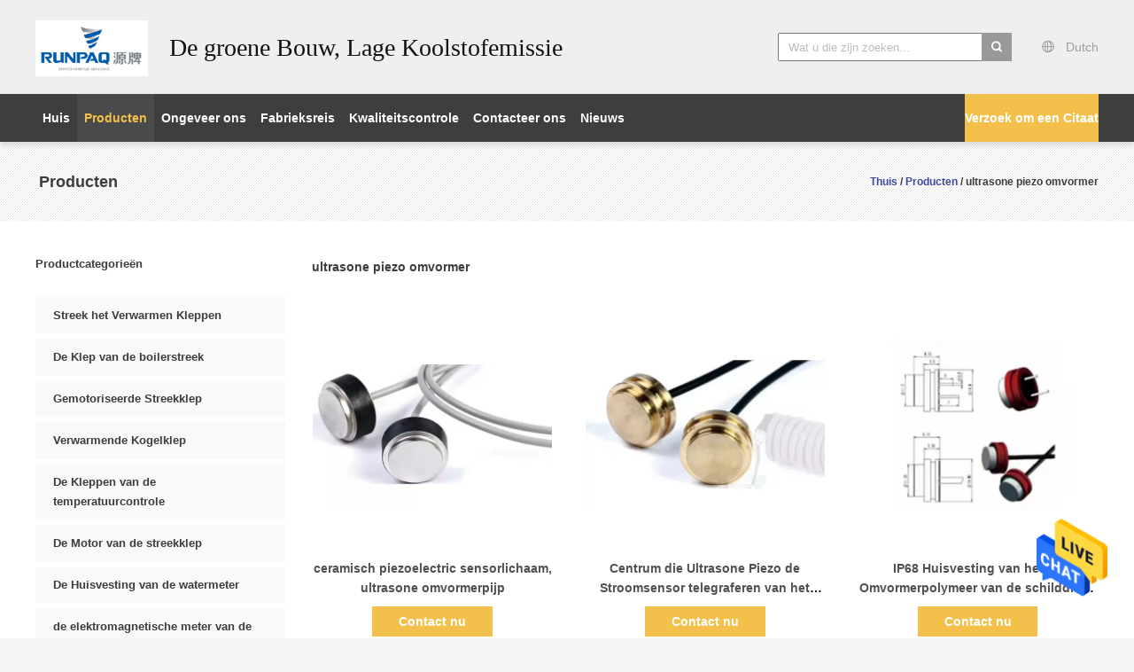

--- FILE ---
content_type: text/html
request_url: https://dutch.zone-valve.com/supplier-460888-ultrasonic-piezo-transducer
body_size: 21204
content:

<!DOCTYPE html>
<html >
<head>
	<meta charset="utf-8">
	<meta http-equiv="X-UA-Compatible" content="IE=edge">
	<meta name="viewport" content="width=device-width, initial-scale=1">
    <title>ultrasone piezo omvormer fabriek, Koop goede kwaliteit ultrasone piezo omvormer producten from China</title>
    <meta name="keywords" content="China ultrasone piezo omvormer, ultrasone piezo omvormer fabriek, Kopen ultrasone piezo omvormer, Van goede kwaliteit ultrasone piezo omvormer" />
    <meta name="description" content="Koop voordelig ultrasone piezo omvormer van ultrasone piezo omvormer fabriek, Wij verstrekken goede kwaliteit ultrasone piezo omvormer from China." />
			<link type='text/css' rel='stylesheet' href='/??/images/global.css,/photo/zone-valve/sitetpl/style/common.css?ver=1628667422' media='all'>
			  <script type='text/javascript' src='/js/jquery.js'></script><meta property="og:title" content="ultrasone piezo omvormer fabriek, Koop goede kwaliteit ultrasone piezo omvormer producten from China" />
<meta property="og:description" content="Koop voordelig ultrasone piezo omvormer van ultrasone piezo omvormer fabriek, Wij verstrekken goede kwaliteit ultrasone piezo omvormer from China." />
<meta property="og:type" content="product" />
<meta property="og:availability" content="instock" />
<meta property="og:site_name" content="Shanghai Runpaiq Technology Co., Ltd." />
<meta property="og:url" content="https://dutch.zone-valve.com/supplier-460888-ultrasonic-piezo-transducer" />
<meta property="og:image" content="https://dutch.zone-valve.com/photo/pt35352512-ceramic_piezoelectric_sensor_body_ultrasonic_transducer_pipe.jpg" />
<link rel="canonical" href="https://dutch.zone-valve.com/supplier-460888-ultrasonic-piezo-transducer" />
<link rel="alternate" href="https://m.dutch.zone-valve.com/supplier-460888-ultrasonic-piezo-transducer" media="only screen and (max-width: 640px)" />
<style type="text/css">
/*<![CDATA[*/
.consent__cookie {position: fixed;top: 0;left: 0;width: 100%;height: 0%;z-index: 100000;}.consent__cookie_bg {position: fixed;top: 0;left: 0;width: 100%;height: 100%;background: #000;opacity: .6;display: none }.consent__cookie_rel {position: fixed;bottom:0;left: 0;width: 100%;background: #fff;display: -webkit-box;display: -ms-flexbox;display: flex;flex-wrap: wrap;padding: 24px 80px;-webkit-box-sizing: border-box;box-sizing: border-box;-webkit-box-pack: justify;-ms-flex-pack: justify;justify-content: space-between;-webkit-transition: all ease-in-out .3s;transition: all ease-in-out .3s }.consent__close {position: absolute;top: 20px;right: 20px;cursor: pointer }.consent__close svg {fill: #777 }.consent__close:hover svg {fill: #000 }.consent__cookie_box {flex: 1;word-break: break-word;}.consent__warm {color: #777;font-size: 16px;margin-bottom: 12px;line-height: 19px }.consent__title {color: #333;font-size: 20px;font-weight: 600;margin-bottom: 12px;line-height: 23px }.consent__itxt {color: #333;font-size: 14px;margin-bottom: 12px;display: -webkit-box;display: -ms-flexbox;display: flex;-webkit-box-align: center;-ms-flex-align: center;align-items: center }.consent__itxt i {display: -webkit-inline-box;display: -ms-inline-flexbox;display: inline-flex;width: 28px;height: 28px;border-radius: 50%;background: #e0f9e9;margin-right: 8px;-webkit-box-align: center;-ms-flex-align: center;align-items: center;-webkit-box-pack: center;-ms-flex-pack: center;justify-content: center }.consent__itxt svg {fill: #3ca860 }.consent__txt {color: #a6a6a6;font-size: 14px;margin-bottom: 8px;line-height: 17px }.consent__btns {display: -webkit-box;display: -ms-flexbox;display: flex;-webkit-box-orient: vertical;-webkit-box-direction: normal;-ms-flex-direction: column;flex-direction: column;-webkit-box-pack: center;-ms-flex-pack: center;justify-content: center;flex-shrink: 0;}.consent__btn {width: 280px;height: 40px;line-height: 40px;text-align: center;background: #3ca860;color: #fff;border-radius: 4px;margin: 8px 0;-webkit-box-sizing: border-box;box-sizing: border-box;cursor: pointer;font-size:14px}.consent__btn:hover {background: #00823b }.consent__btn.empty {color: #3ca860;border: 1px solid #3ca860;background: #fff }.consent__btn.empty:hover {background: #3ca860;color: #fff }.open .consent__cookie_bg {display: block }.open .consent__cookie_rel {bottom: 0 }@media (max-width: 760px) {.consent__btns {width: 100%;align-items: center;}.consent__cookie_rel {padding: 20px 24px }}.consent__cookie.open {display: block;}.consent__cookie {display: none;}
/*]]>*/
</style>
<script type="text/javascript">
/*<![CDATA[*/
window.isvideotpl = 0;window.detailurl = '';
var isShowGuide=0;showGuideColor=0;var company_type = 0;var webim_domain = '';

var colorUrl = '';
var aisearch = 0;
var selfUrl = '';
window.playerReportUrl='/vod/view_count/report';
var query_string = ["Products","Show",460888];
var g_tp = '';
var customtplcolor = 99603;
window.predomainsub = "";
/*]]>*/
</script>
</head>
<body>
<img src="/logo.gif" style="display:none" alt="logo"/>
    <div id="floatAd" style="z-index: 110000;position:absolute;right:30px;bottom:60px;height:79px;display: block;">
                                <a href="/webim/webim_tab.html" rel="nofollow" data-uid="0" onclick= 'setwebimCookie(0,0,0);' target="_blank">
            <img style="width: 80px;cursor: pointer;" alt='Bericht versturen' src="/images/floatimage_chat.gif"/>
        </a>
                                </div>
<a style="display: none!important;" title="Shanghai Runpaiq Technology Co., Ltd." class="float-inquiry" href="/contactnow.html" onclick='setinquiryCookie("{\"showproduct\":0,\"pid\":0,\"name\":\"\",\"source_url\":\"\",\"picurl\":\"\",\"propertyDetail\":[],\"username\":\"Mr. Yuan\",\"viewTime\":\"laatst ingelogd : 10 uur 14 Minuten geleden\",\"subject\":\"Graag had ik de goede prijs\",\"countrycode\":\"\"}");'></a>
<script>
var originProductInfo = '';
var originProductInfo = {"showproduct":1,"pid":"14185781","name":"ceramisch piezoelectric sensorlichaam, ultrasone omvormerpijp","source_url":"\/sale-14185781-ceramic-piezoelectric-sensor-body-ultrasonic-transducer-pipe.html","picurl":"\/photo\/pd35352512-ceramic_piezoelectric_sensor_body_ultrasonic_transducer_pipe.jpg","propertyDetail":[["Descriptio","ultrasone piezo omvormer"],["Centrumfrequentie","975 +\/- 30 Herz"],["Statische Capaciteit","500PF +\/- 20%"]],"company_name":null,"picurl_c":"\/photo\/pc35352512-ceramic_piezoelectric_sensor_body_ultrasonic_transducer_pipe.jpg","price":"","username":"murphyyuan","viewTime":"laatst ingelogd : 4 uur 14 Minuten geleden","subject":"Wat is uw beste prijs voor ceramisch piezoelectric sensorlichaam, ultrasone omvormerpijp","countrycode":""};
var save_url = "/contactsave.html";
var update_url = "/updateinquiry.html";
var productInfo = {};
var defaulProductInfo = {};
var myDate = new Date();
var curDate = myDate.getFullYear()+'-'+(parseInt(myDate.getMonth())+1)+'-'+myDate.getDate();
var message = '';
var default_pop = 1;
var leaveMessageDialog = document.getElementsByClassName('leave-message-dialog')[0]; // 获取弹层
var _$$ = function (dom) {
    return document.querySelectorAll(dom);
};
resInfo = originProductInfo;
defaulProductInfo.pid = resInfo['pid'];
defaulProductInfo.productName = resInfo['name'];
defaulProductInfo.productInfo = resInfo['propertyDetail'];
defaulProductInfo.productImg = resInfo['picurl_c'];
defaulProductInfo.subject = resInfo['subject'];
defaulProductInfo.productImgAlt = resInfo['name'];
var inquirypopup_tmp = 1;
var message = 'Lieve,'+'\r\n'+"Ik ben geïnteresseerd"+' '+trim(resInfo['name'])+", kun je me meer details sturen, zoals type, maat, MOQ, materiaal, etc."+'\r\n'+"Bedankt!"+'\r\n'+"Wachten op je antwoord.";
var message_1 = 'Lieve,'+'\r\n'+"Ik ben geïnteresseerd"+' '+trim(resInfo['name'])+", kun je me meer details sturen, zoals type, maat, MOQ, materiaal, etc."+'\r\n'+"Bedankt!"+'\r\n'+"Wachten op je antwoord.";
var message_2 = 'Hallo,'+'\r\n'+"ik ben op zoek naar"+' '+trim(resInfo['name'])+", stuur mij de prijs, specificatie en foto."+'\r\n'+"Uw snelle reactie wordt zeer op prijs gesteld."+'\r\n'+"Neem gerust contact met mij op voor meer informatie."+'\r\n'+"Heel erg bedankt.";
var message_3 = 'Hallo,'+'\r\n'+trim(resInfo['name'])+' '+"voldoet aan mijn verwachtingen."+'\r\n'+"Geef me de beste prijs en wat andere productinformatie."+'\r\n'+"Neem gerust contact met mij op via mijn mail."+'\r\n'+"Heel erg bedankt.";

var message_4 = 'Lieve,'+'\r\n'+"Wat is de FOB-prijs op uw"+' '+trim(resInfo['name'])+'?'+'\r\n'+"Wat is de dichtstbijzijnde poortnaam?"+'\r\n'+"Reageer me zo snel mogelijk, het is beter om meer informatie te delen."+'\r\n'+"Vriendelijke groeten!";
var message_5 = 'Hallo daar,'+'\r\n'+"Ik ben erg geïnteresseerd in jouw"+' '+trim(resInfo['name'])+'.'+'\r\n'+"Stuur mij alstublieft uw productdetails."+'\r\n'+"Ik kijk uit naar je snelle antwoord."+'\r\n'+"Neem gerust contact met mij op via mail."+'\r\n'+"Vriendelijke groeten!";

var message_6 = 'Lieve,'+'\r\n'+"Geef ons alstublieft informatie over uw"+' '+trim(resInfo['name'])+", zoals type, maat, materiaal en natuurlijk de beste prijs."+'\r\n'+"Ik kijk uit naar je snelle antwoord."+'\r\n'+"Dank u!";
var message_7 = 'Lieve,'+'\r\n'+"Kunt u leveren"+' '+trim(resInfo['name'])+" voor ons?"+'\r\n'+"Eerst willen we een prijslijst en enkele productdetails."+'\r\n'+"Ik hoop zo snel mogelijk antwoord te krijgen en kijk uit naar samenwerking."+'\r\n'+"Heel erg bedankt.";
var message_8 = 'Hoi,'+'\r\n'+"ik ben op zoek naar"+' '+trim(resInfo['name'])+", geef me alstublieft wat meer gedetailleerde productinformatie."+'\r\n'+"Ik kijk uit naar uw antwoord."+'\r\n'+"Dank u!";
var message_9 = 'Hallo,'+'\r\n'+"Uw"+' '+trim(resInfo['name'])+" voldoet zeer goed aan mijn eisen."+'\r\n'+"Stuur me alstublieft de prijs, specificatie en vergelijkbaar model."+'\r\n'+"Voel je vrij om met mij te chatten."+'\r\n'+"Bedankt!";
var message_10 = 'Lieve,'+'\r\n'+"Ik wil meer weten over de details en offerte van"+' '+trim(resInfo['name'])+'.'+'\r\n'+"Neem gerust contact met mij op."+'\r\n'+"Vriendelijke groeten!";

var r = getRandom(1,10);

defaulProductInfo.message = eval("message_"+r);

var mytAjax = {

    post: function(url, data, fn) {
        var xhr = new XMLHttpRequest();
        xhr.open("POST", url, true);
        xhr.setRequestHeader("Content-Type", "application/x-www-form-urlencoded;charset=UTF-8");
        xhr.setRequestHeader("X-Requested-With", "XMLHttpRequest");
        xhr.setRequestHeader('Content-Type','text/plain;charset=UTF-8');
        xhr.onreadystatechange = function() {
            if(xhr.readyState == 4 && (xhr.status == 200 || xhr.status == 304)) {
                fn.call(this, xhr.responseText);
            }
        };
        xhr.send(data);
    },

    postform: function(url, data, fn) {
        var xhr = new XMLHttpRequest();
        xhr.open("POST", url, true);
        xhr.setRequestHeader("X-Requested-With", "XMLHttpRequest");
        xhr.onreadystatechange = function() {
            if(xhr.readyState == 4 && (xhr.status == 200 || xhr.status == 304)) {
                fn.call(this, xhr.responseText);
            }
        };
        xhr.send(data);
    }
};
/*window.onload = function(){
    leaveMessageDialog = document.getElementsByClassName('leave-message-dialog')[0];
    if (window.localStorage.recordDialogStatus=='undefined' || (window.localStorage.recordDialogStatus!='undefined' && window.localStorage.recordDialogStatus != curDate)) {
        setTimeout(function(){
            if(parseInt(inquirypopup_tmp%10) == 1){
                creatDialog(defaulProductInfo, 1);
            }
        }, 6000);
    }
};*/
function trim(str)
{
    str = str.replace(/(^\s*)/g,"");
    return str.replace(/(\s*$)/g,"");
};
function getRandom(m,n){
    var num = Math.floor(Math.random()*(m - n) + n);
    return num;
};
function strBtn(param) {

    var starattextarea = document.getElementById("textareamessage").value.length;
    var email = document.getElementById("startEmail").value;

    var default_tip = document.querySelectorAll(".watermark_container").length;
    if (20 < starattextarea && starattextarea < 3000) {
        if(default_tip>0){
            document.getElementById("textareamessage1").parentNode.parentNode.nextElementSibling.style.display = "none";
        }else{
            document.getElementById("textareamessage1").parentNode.nextElementSibling.style.display = "none";
        }

    } else {
        if(default_tip>0){
            document.getElementById("textareamessage1").parentNode.parentNode.nextElementSibling.style.display = "block";
        }else{
            document.getElementById("textareamessage1").parentNode.nextElementSibling.style.display = "block";
        }

        return;
    }

    // var re = /^([a-zA-Z0-9_-])+@([a-zA-Z0-9_-])+\.([a-zA-Z0-9_-])+/i;/*邮箱不区分大小写*/
    var re = /^[a-zA-Z0-9][\w-]*(\.?[\w-]+)*@[a-zA-Z0-9-]+(\.[a-zA-Z0-9]+)+$/i;
    if (!re.test(email)) {
        document.getElementById("startEmail").nextElementSibling.style.display = "block";
        return;
    } else {
        document.getElementById("startEmail").nextElementSibling.style.display = "none";
    }

    var subject = document.getElementById("pop_subject").value;
    var pid = document.getElementById("pop_pid").value;
    var message = document.getElementById("textareamessage").value;
    var sender_email = document.getElementById("startEmail").value;
    var tel = '';
    if (document.getElementById("tel0") != undefined && document.getElementById("tel0") != '')
        tel = document.getElementById("tel0").value;
    var form_serialize = '&tel='+tel;

    form_serialize = form_serialize.replace(/\+/g, "%2B");
    mytAjax.post(save_url,"pid="+pid+"&subject="+subject+"&email="+sender_email+"&message="+(message)+form_serialize,function(res){
        var mes = JSON.parse(res);
        if(mes.status == 200){
            var iid = mes.iid;
            document.getElementById("pop_iid").value = iid;
            document.getElementById("pop_uuid").value = mes.uuid;

            if(typeof gtag_report_conversion === "function"){
                gtag_report_conversion();//执行统计js代码
            }
            if(typeof fbq === "function"){
                fbq('track','Purchase');//执行统计js代码
            }
        }
    });
    for (var index = 0; index < document.querySelectorAll(".dialog-content-pql").length; index++) {
        document.querySelectorAll(".dialog-content-pql")[index].style.display = "none";
    };
    $('#idphonepql').val(tel);
    document.getElementById("dialog-content-pql-id").style.display = "block";
    ;
};
function twoBtnOk(param) {

    var selectgender = document.getElementById("Mr").innerHTML;
    var iid = document.getElementById("pop_iid").value;
    var sendername = document.getElementById("idnamepql").value;
    var senderphone = document.getElementById("idphonepql").value;
    var sendercname = document.getElementById("idcompanypql").value;
    var uuid = document.getElementById("pop_uuid").value;
    var gender = 2;
    if(selectgender == 'Mr.') gender = 0;
    if(selectgender == 'Mrs.') gender = 1;
    var pid = document.getElementById("pop_pid").value;
    var form_serialize = '';

        form_serialize = form_serialize.replace(/\+/g, "%2B");

    mytAjax.post(update_url,"iid="+iid+"&gender="+gender+"&uuid="+uuid+"&name="+(sendername)+"&tel="+(senderphone)+"&company="+(sendercname)+form_serialize,function(res){});

    for (var index = 0; index < document.querySelectorAll(".dialog-content-pql").length; index++) {
        document.querySelectorAll(".dialog-content-pql")[index].style.display = "none";
    };
    document.getElementById("dialog-content-pql-ok").style.display = "block";

};
function toCheckMust(name) {
    $('#'+name+'error').hide();
}
function handClidk(param) {
    var starattextarea = document.getElementById("textareamessage1").value.length;
    var email = document.getElementById("startEmail1").value;
    var default_tip = document.querySelectorAll(".watermark_container").length;
    if (20 < starattextarea && starattextarea < 3000) {
        if(default_tip>0){
            document.getElementById("textareamessage1").parentNode.parentNode.nextElementSibling.style.display = "none";
        }else{
            document.getElementById("textareamessage1").parentNode.nextElementSibling.style.display = "none";
        }

    } else {
        if(default_tip>0){
            document.getElementById("textareamessage1").parentNode.parentNode.nextElementSibling.style.display = "block";
        }else{
            document.getElementById("textareamessage1").parentNode.nextElementSibling.style.display = "block";
        }

        return;
    }

    // var re = /^([a-zA-Z0-9_-])+@([a-zA-Z0-9_-])+\.([a-zA-Z0-9_-])+/i;
    var re = /^[a-zA-Z0-9][\w-]*(\.?[\w-]+)*@[a-zA-Z0-9-]+(\.[a-zA-Z0-9]+)+$/i;
    if (!re.test(email)) {
        document.getElementById("startEmail1").nextElementSibling.style.display = "block";
        return;
    } else {
        document.getElementById("startEmail1").nextElementSibling.style.display = "none";
    }

    var subject = document.getElementById("pop_subject").value;
    var pid = document.getElementById("pop_pid").value;
    var message = document.getElementById("textareamessage1").value;
    var sender_email = document.getElementById("startEmail1").value;
    var form_serialize = tel = '';
    if (document.getElementById("tel1") != undefined && document.getElementById("tel1") != '')
        tel = document.getElementById("tel1").value;
        mytAjax.post(save_url,"email="+sender_email+"&tel="+tel+"&pid="+pid+"&message="+message+"&subject="+subject+form_serialize,function(res){

        var mes = JSON.parse(res);
        if(mes.status == 200){
            var iid = mes.iid;
            document.getElementById("pop_iid").value = iid;
            document.getElementById("pop_uuid").value = mes.uuid;
            if(typeof gtag_report_conversion === "function"){
                gtag_report_conversion();//执行统计js代码
            }
        }

    });
    for (var index = 0; index < document.querySelectorAll(".dialog-content-pql").length; index++) {
        document.querySelectorAll(".dialog-content-pql")[index].style.display = "none";
    };
    $('#idphonepql').val(tel);
    document.getElementById("dialog-content-pql-id").style.display = "block";

};
window.addEventListener('load', function () {
    $('.checkbox-wrap label').each(function(){
        if($(this).find('input').prop('checked')){
            $(this).addClass('on')
        }else {
            $(this).removeClass('on')
        }
    })
    $(document).on('click', '.checkbox-wrap label' , function(ev){
        if (ev.target.tagName.toUpperCase() != 'INPUT') {
            $(this).toggleClass('on')
        }
    })
})

function hand_video(pdata) {
    data = JSON.parse(pdata);
    productInfo.productName = data.productName;
    productInfo.productInfo = data.productInfo;
    productInfo.productImg = data.productImg;
    productInfo.subject = data.subject;

    var message = 'Lieve,'+'\r\n'+"Ik ben geïnteresseerd"+' '+trim(data.productName)+", kun je me meer details sturen zoals type, maat, hoeveelheid, materiaal, etc."+'\r\n'+"Bedankt!"+'\r\n'+"Wachten op je antwoord.";

    var message = 'Lieve,'+'\r\n'+"Ik ben geïnteresseerd"+' '+trim(data.productName)+", kun je me meer details sturen, zoals type, maat, MOQ, materiaal, etc."+'\r\n'+"Bedankt!"+'\r\n'+"Wachten op je antwoord.";
    var message_1 = 'Lieve,'+'\r\n'+"Ik ben geïnteresseerd"+' '+trim(data.productName)+", kun je me meer details sturen, zoals type, maat, MOQ, materiaal, etc."+'\r\n'+"Bedankt!"+'\r\n'+"Wachten op je antwoord.";
    var message_2 = 'Hallo,'+'\r\n'+"ik ben op zoek naar"+' '+trim(data.productName)+", stuur mij de prijs, specificatie en foto."+'\r\n'+"Uw snelle reactie wordt zeer op prijs gesteld."+'\r\n'+"Neem gerust contact met mij op voor meer informatie."+'\r\n'+"Heel erg bedankt.";
    var message_3 = 'Hallo,'+'\r\n'+trim(data.productName)+' '+"voldoet aan mijn verwachtingen."+'\r\n'+"Geef me de beste prijs en wat andere productinformatie."+'\r\n'+"Neem gerust contact met mij op via mijn mail."+'\r\n'+"Heel erg bedankt.";

    var message_4 = 'Lieve,'+'\r\n'+"Wat is de FOB-prijs op uw"+' '+trim(data.productName)+'?'+'\r\n'+"Wat is de dichtstbijzijnde poortnaam?"+'\r\n'+"Reageer me zo snel mogelijk, het is beter om meer informatie te delen."+'\r\n'+"Vriendelijke groeten!";
    var message_5 = 'Hallo daar,'+'\r\n'+"Ik ben erg geïnteresseerd in jouw"+' '+trim(data.productName)+'.'+'\r\n'+"Stuur mij alstublieft uw productdetails."+'\r\n'+"Ik kijk uit naar je snelle antwoord."+'\r\n'+"Neem gerust contact met mij op via mail."+'\r\n'+"Vriendelijke groeten!";

    var message_6 = 'Lieve,'+'\r\n'+"Geef ons alstublieft informatie over uw"+' '+trim(data.productName)+", zoals type, maat, materiaal en natuurlijk de beste prijs."+'\r\n'+"Ik kijk uit naar je snelle antwoord."+'\r\n'+"Dank u!";
    var message_7 = 'Lieve,'+'\r\n'+"Kunt u leveren"+' '+trim(data.productName)+" voor ons?"+'\r\n'+"Eerst willen we een prijslijst en enkele productdetails."+'\r\n'+"Ik hoop zo snel mogelijk antwoord te krijgen en kijk uit naar samenwerking."+'\r\n'+"Heel erg bedankt.";
    var message_8 = 'Hoi,'+'\r\n'+"ik ben op zoek naar"+' '+trim(data.productName)+", geef me alstublieft wat meer gedetailleerde productinformatie."+'\r\n'+"Ik kijk uit naar uw antwoord."+'\r\n'+"Dank u!";
    var message_9 = 'Hallo,'+'\r\n'+"Uw"+' '+trim(data.productName)+" voldoet zeer goed aan mijn eisen."+'\r\n'+"Stuur me alstublieft de prijs, specificatie en vergelijkbaar model."+'\r\n'+"Voel je vrij om met mij te chatten."+'\r\n'+"Bedankt!";
    var message_10 = 'Lieve,'+'\r\n'+"Ik wil meer weten over de details en offerte van"+' '+trim(data.productName)+'.'+'\r\n'+"Neem gerust contact met mij op."+'\r\n'+"Vriendelijke groeten!";

    var r = getRandom(1,10);

    productInfo.message = eval("message_"+r);
    if(parseInt(inquirypopup_tmp/10) == 1){
        productInfo.message = "";
    }
    productInfo.pid = data.pid;
    creatDialog(productInfo, 2);
};

function handDialog(pdata) {
    data = JSON.parse(pdata);
    productInfo.productName = data.productName;
    productInfo.productInfo = data.productInfo;
    productInfo.productImg = data.productImg;
    productInfo.subject = data.subject;

    var message = 'Lieve,'+'\r\n'+"Ik ben geïnteresseerd"+' '+trim(data.productName)+", kun je me meer details sturen zoals type, maat, hoeveelheid, materiaal, etc."+'\r\n'+"Bedankt!"+'\r\n'+"Wachten op je antwoord.";

    var message = 'Lieve,'+'\r\n'+"Ik ben geïnteresseerd"+' '+trim(data.productName)+", kun je me meer details sturen, zoals type, maat, MOQ, materiaal, etc."+'\r\n'+"Bedankt!"+'\r\n'+"Wachten op je antwoord.";
    var message_1 = 'Lieve,'+'\r\n'+"Ik ben geïnteresseerd"+' '+trim(data.productName)+", kun je me meer details sturen, zoals type, maat, MOQ, materiaal, etc."+'\r\n'+"Bedankt!"+'\r\n'+"Wachten op je antwoord.";
    var message_2 = 'Hallo,'+'\r\n'+"ik ben op zoek naar"+' '+trim(data.productName)+", stuur mij de prijs, specificatie en foto."+'\r\n'+"Uw snelle reactie wordt zeer op prijs gesteld."+'\r\n'+"Neem gerust contact met mij op voor meer informatie."+'\r\n'+"Heel erg bedankt.";
    var message_3 = 'Hallo,'+'\r\n'+trim(data.productName)+' '+"voldoet aan mijn verwachtingen."+'\r\n'+"Geef me de beste prijs en wat andere productinformatie."+'\r\n'+"Neem gerust contact met mij op via mijn mail."+'\r\n'+"Heel erg bedankt.";

    var message_4 = 'Lieve,'+'\r\n'+"Wat is de FOB-prijs op uw"+' '+trim(data.productName)+'?'+'\r\n'+"Wat is de dichtstbijzijnde poortnaam?"+'\r\n'+"Reageer me zo snel mogelijk, het is beter om meer informatie te delen."+'\r\n'+"Vriendelijke groeten!";
    var message_5 = 'Hallo daar,'+'\r\n'+"Ik ben erg geïnteresseerd in jouw"+' '+trim(data.productName)+'.'+'\r\n'+"Stuur mij alstublieft uw productdetails."+'\r\n'+"Ik kijk uit naar je snelle antwoord."+'\r\n'+"Neem gerust contact met mij op via mail."+'\r\n'+"Vriendelijke groeten!";

    var message_6 = 'Lieve,'+'\r\n'+"Geef ons alstublieft informatie over uw"+' '+trim(data.productName)+", zoals type, maat, materiaal en natuurlijk de beste prijs."+'\r\n'+"Ik kijk uit naar je snelle antwoord."+'\r\n'+"Dank u!";
    var message_7 = 'Lieve,'+'\r\n'+"Kunt u leveren"+' '+trim(data.productName)+" voor ons?"+'\r\n'+"Eerst willen we een prijslijst en enkele productdetails."+'\r\n'+"Ik hoop zo snel mogelijk antwoord te krijgen en kijk uit naar samenwerking."+'\r\n'+"Heel erg bedankt.";
    var message_8 = 'Hoi,'+'\r\n'+"ik ben op zoek naar"+' '+trim(data.productName)+", geef me alstublieft wat meer gedetailleerde productinformatie."+'\r\n'+"Ik kijk uit naar uw antwoord."+'\r\n'+"Dank u!";
    var message_9 = 'Hallo,'+'\r\n'+"Uw"+' '+trim(data.productName)+" voldoet zeer goed aan mijn eisen."+'\r\n'+"Stuur me alstublieft de prijs, specificatie en vergelijkbaar model."+'\r\n'+"Voel je vrij om met mij te chatten."+'\r\n'+"Bedankt!";
    var message_10 = 'Lieve,'+'\r\n'+"Ik wil meer weten over de details en offerte van"+' '+trim(data.productName)+'.'+'\r\n'+"Neem gerust contact met mij op."+'\r\n'+"Vriendelijke groeten!";

    var r = getRandom(1,10);

    productInfo.message = eval("message_"+r);
    if(parseInt(inquirypopup_tmp/10) == 1){
        productInfo.message = "";
    }
    productInfo.pid = data.pid;
    creatDialog(productInfo, 2);
};

function closepql(param) {

    leaveMessageDialog.style.display = 'none';
};

function closepql2(param) {

    for (var index = 0; index < document.querySelectorAll(".dialog-content-pql").length; index++) {
        document.querySelectorAll(".dialog-content-pql")[index].style.display = "none";
    };
    document.getElementById("dialog-content-pql-ok").style.display = "block";
};

function decodeHtmlEntities(str) {
    var tempElement = document.createElement('div');
    tempElement.innerHTML = str;
    return tempElement.textContent || tempElement.innerText || '';
}

function initProduct(productInfo,type){

    productInfo.productName = decodeHtmlEntities(productInfo.productName);
    productInfo.message = decodeHtmlEntities(productInfo.message);

    leaveMessageDialog = document.getElementsByClassName('leave-message-dialog')[0];
    leaveMessageDialog.style.display = "block";
    if(type == 3){
        var popinquiryemail = document.getElementById("popinquiryemail").value;
        _$$("#startEmail1")[0].value = popinquiryemail;
    }else{
        _$$("#startEmail1")[0].value = "";
    }
    _$$("#startEmail")[0].value = "";
    _$$("#idnamepql")[0].value = "";
    _$$("#idphonepql")[0].value = "";
    _$$("#idcompanypql")[0].value = "";

    _$$("#pop_pid")[0].value = productInfo.pid;
    _$$("#pop_subject")[0].value = productInfo.subject;
    
    if(parseInt(inquirypopup_tmp/10) == 1){
        productInfo.message = "";
    }

    _$$("#textareamessage1")[0].value = productInfo.message;
    _$$("#textareamessage")[0].value = productInfo.message;

    _$$("#dialog-content-pql-id .titlep")[0].innerHTML = productInfo.productName;
    _$$("#dialog-content-pql-id img")[0].setAttribute("src", productInfo.productImg);
    _$$("#dialog-content-pql-id img")[0].setAttribute("alt", productInfo.productImgAlt);

    _$$("#dialog-content-pql-id-hand img")[0].setAttribute("src", productInfo.productImg);
    _$$("#dialog-content-pql-id-hand img")[0].setAttribute("alt", productInfo.productImgAlt);
    _$$("#dialog-content-pql-id-hand .titlep")[0].innerHTML = productInfo.productName;

    if (productInfo.productInfo.length > 0) {
        var ul2, ul;
        ul = document.createElement("ul");
        for (var index = 0; index < productInfo.productInfo.length; index++) {
            var el = productInfo.productInfo[index];
            var li = document.createElement("li");
            var span1 = document.createElement("span");
            span1.innerHTML = el[0] + ":";
            var span2 = document.createElement("span");
            span2.innerHTML = el[1];
            li.appendChild(span1);
            li.appendChild(span2);
            ul.appendChild(li);

        }
        ul2 = ul.cloneNode(true);
        if (type === 1) {
            _$$("#dialog-content-pql-id .left")[0].replaceChild(ul, _$$("#dialog-content-pql-id .left ul")[0]);
        } else {
            _$$("#dialog-content-pql-id-hand .left")[0].replaceChild(ul2, _$$("#dialog-content-pql-id-hand .left ul")[0]);
            _$$("#dialog-content-pql-id .left")[0].replaceChild(ul, _$$("#dialog-content-pql-id .left ul")[0]);
        }
    };
    for (var index = 0; index < _$$("#dialog-content-pql-id .right ul li").length; index++) {
        _$$("#dialog-content-pql-id .right ul li")[index].addEventListener("click", function (params) {
            _$$("#dialog-content-pql-id .right #Mr")[0].innerHTML = this.innerHTML
        }, false)

    };

};
function closeInquiryCreateDialog() {
    document.getElementById("xuanpan_dialog_box_pql").style.display = "none";
};
function showInquiryCreateDialog() {
    document.getElementById("xuanpan_dialog_box_pql").style.display = "block";
};
function submitPopInquiry(){
    var message = document.getElementById("inquiry_message").value;
    var email = document.getElementById("inquiry_email").value;
    var subject = defaulProductInfo.subject;
    var pid = defaulProductInfo.pid;
    if (email === undefined) {
        showInquiryCreateDialog();
        document.getElementById("inquiry_email").style.border = "1px solid red";
        return false;
    };
    if (message === undefined) {
        showInquiryCreateDialog();
        document.getElementById("inquiry_message").style.border = "1px solid red";
        return false;
    };
    if (email.search(/^\w+((-\w+)|(\.\w+))*\@[A-Za-z0-9]+((\.|-)[A-Za-z0-9]+)*\.[A-Za-z0-9]+$/) == -1) {
        document.getElementById("inquiry_email").style.border= "1px solid red";
        showInquiryCreateDialog();
        return false;
    } else {
        document.getElementById("inquiry_email").style.border= "";
    };
    if (message.length < 20 || message.length >3000) {
        showInquiryCreateDialog();
        document.getElementById("inquiry_message").style.border = "1px solid red";
        return false;
    } else {
        document.getElementById("inquiry_message").style.border = "";
    };
    var tel = '';
    if (document.getElementById("tel") != undefined && document.getElementById("tel") != '')
        tel = document.getElementById("tel").value;

    mytAjax.post(save_url,"pid="+pid+"&subject="+subject+"&email="+email+"&message="+(message)+'&tel='+tel,function(res){
        var mes = JSON.parse(res);
        if(mes.status == 200){
            var iid = mes.iid;
            document.getElementById("pop_iid").value = iid;
            document.getElementById("pop_uuid").value = mes.uuid;

        }
    });
    initProduct(defaulProductInfo);
    for (var index = 0; index < document.querySelectorAll(".dialog-content-pql").length; index++) {
        document.querySelectorAll(".dialog-content-pql")[index].style.display = "none";
    };
    $('#idphonepql').val(tel);
    document.getElementById("dialog-content-pql-id").style.display = "block";

};

//带附件上传
function submitPopInquiryfile(email_id,message_id,check_sort,name_id,phone_id,company_id,attachments){

    if(typeof(check_sort) == 'undefined'){
        check_sort = 0;
    }
    var message = document.getElementById(message_id).value;
    var email = document.getElementById(email_id).value;
    var attachments = document.getElementById(attachments).value;
    if(typeof(name_id) !== 'undefined' && name_id != ""){
        var name  = document.getElementById(name_id).value;
    }
    if(typeof(phone_id) !== 'undefined' && phone_id != ""){
        var phone = document.getElementById(phone_id).value;
    }
    if(typeof(company_id) !== 'undefined' && company_id != ""){
        var company = document.getElementById(company_id).value;
    }
    var subject = defaulProductInfo.subject;
    var pid = defaulProductInfo.pid;

    if(check_sort == 0){
        if (email === undefined) {
            showInquiryCreateDialog();
            document.getElementById(email_id).style.border = "1px solid red";
            return false;
        };
        if (message === undefined) {
            showInquiryCreateDialog();
            document.getElementById(message_id).style.border = "1px solid red";
            return false;
        };

        if (email.search(/^\w+((-\w+)|(\.\w+))*\@[A-Za-z0-9]+((\.|-)[A-Za-z0-9]+)*\.[A-Za-z0-9]+$/) == -1) {
            document.getElementById(email_id).style.border= "1px solid red";
            showInquiryCreateDialog();
            return false;
        } else {
            document.getElementById(email_id).style.border= "";
        };
        if (message.length < 20 || message.length >3000) {
            showInquiryCreateDialog();
            document.getElementById(message_id).style.border = "1px solid red";
            return false;
        } else {
            document.getElementById(message_id).style.border = "";
        };
    }else{

        if (message === undefined) {
            showInquiryCreateDialog();
            document.getElementById(message_id).style.border = "1px solid red";
            return false;
        };

        if (email === undefined) {
            showInquiryCreateDialog();
            document.getElementById(email_id).style.border = "1px solid red";
            return false;
        };

        if (message.length < 20 || message.length >3000) {
            showInquiryCreateDialog();
            document.getElementById(message_id).style.border = "1px solid red";
            return false;
        } else {
            document.getElementById(message_id).style.border = "";
        };

        if (email.search(/^\w+((-\w+)|(\.\w+))*\@[A-Za-z0-9]+((\.|-)[A-Za-z0-9]+)*\.[A-Za-z0-9]+$/) == -1) {
            document.getElementById(email_id).style.border= "1px solid red";
            showInquiryCreateDialog();
            return false;
        } else {
            document.getElementById(email_id).style.border= "";
        };

    };

    mytAjax.post(save_url,"pid="+pid+"&subject="+subject+"&email="+email+"&message="+message+"&company="+company+"&attachments="+attachments,function(res){
        var mes = JSON.parse(res);
        if(mes.status == 200){
            var iid = mes.iid;
            document.getElementById("pop_iid").value = iid;
            document.getElementById("pop_uuid").value = mes.uuid;

            if(typeof gtag_report_conversion === "function"){
                gtag_report_conversion();//执行统计js代码
            }
            if(typeof fbq === "function"){
                fbq('track','Purchase');//执行统计js代码
            }
        }
    });
    initProduct(defaulProductInfo);

    if(name !== undefined && name != ""){
        _$$("#idnamepql")[0].value = name;
    }

    if(phone !== undefined && phone != ""){
        _$$("#idphonepql")[0].value = phone;
    }

    if(company !== undefined && company != ""){
        _$$("#idcompanypql")[0].value = company;
    }

    for (var index = 0; index < document.querySelectorAll(".dialog-content-pql").length; index++) {
        document.querySelectorAll(".dialog-content-pql")[index].style.display = "none";
    };
    document.getElementById("dialog-content-pql-id").style.display = "block";

};
function submitPopInquiryByParam(email_id,message_id,check_sort,name_id,phone_id,company_id){

    if(typeof(check_sort) == 'undefined'){
        check_sort = 0;
    }

    var senderphone = '';
    var message = document.getElementById(message_id).value;
    var email = document.getElementById(email_id).value;
    if(typeof(name_id) !== 'undefined' && name_id != ""){
        var name  = document.getElementById(name_id).value;
    }
    if(typeof(phone_id) !== 'undefined' && phone_id != ""){
        var phone = document.getElementById(phone_id).value;
        senderphone = phone;
    }
    if(typeof(company_id) !== 'undefined' && company_id != ""){
        var company = document.getElementById(company_id).value;
    }
    var subject = defaulProductInfo.subject;
    var pid = defaulProductInfo.pid;

    if(check_sort == 0){
        if (email === undefined) {
            showInquiryCreateDialog();
            document.getElementById(email_id).style.border = "1px solid red";
            return false;
        };
        if (message === undefined) {
            showInquiryCreateDialog();
            document.getElementById(message_id).style.border = "1px solid red";
            return false;
        };

        if (email.search(/^\w+((-\w+)|(\.\w+))*\@[A-Za-z0-9]+((\.|-)[A-Za-z0-9]+)*\.[A-Za-z0-9]+$/) == -1) {
            document.getElementById(email_id).style.border= "1px solid red";
            showInquiryCreateDialog();
            return false;
        } else {
            document.getElementById(email_id).style.border= "";
        };
        if (message.length < 20 || message.length >3000) {
            showInquiryCreateDialog();
            document.getElementById(message_id).style.border = "1px solid red";
            return false;
        } else {
            document.getElementById(message_id).style.border = "";
        };
    }else{

        if (message === undefined) {
            showInquiryCreateDialog();
            document.getElementById(message_id).style.border = "1px solid red";
            return false;
        };

        if (email === undefined) {
            showInquiryCreateDialog();
            document.getElementById(email_id).style.border = "1px solid red";
            return false;
        };

        if (message.length < 20 || message.length >3000) {
            showInquiryCreateDialog();
            document.getElementById(message_id).style.border = "1px solid red";
            return false;
        } else {
            document.getElementById(message_id).style.border = "";
        };

        if (email.search(/^\w+((-\w+)|(\.\w+))*\@[A-Za-z0-9]+((\.|-)[A-Za-z0-9]+)*\.[A-Za-z0-9]+$/) == -1) {
            document.getElementById(email_id).style.border= "1px solid red";
            showInquiryCreateDialog();
            return false;
        } else {
            document.getElementById(email_id).style.border= "";
        };

    };

    var productsku = "";
    if($("#product_sku").length > 0){
        productsku = $("#product_sku").html();
    }

    mytAjax.post(save_url,"tel="+senderphone+"&pid="+pid+"&subject="+subject+"&email="+email+"&message="+message+"&messagesku="+encodeURI(productsku),function(res){
        var mes = JSON.parse(res);
        if(mes.status == 200){
            var iid = mes.iid;
            document.getElementById("pop_iid").value = iid;
            document.getElementById("pop_uuid").value = mes.uuid;

            if(typeof gtag_report_conversion === "function"){
                gtag_report_conversion();//执行统计js代码
            }
            if(typeof fbq === "function"){
                fbq('track','Purchase');//执行统计js代码
            }
        }
    });
    initProduct(defaulProductInfo);

    if(name !== undefined && name != ""){
        _$$("#idnamepql")[0].value = name;
    }

    if(phone !== undefined && phone != ""){
        _$$("#idphonepql")[0].value = phone;
    }

    if(company !== undefined && company != ""){
        _$$("#idcompanypql")[0].value = company;
    }

    for (var index = 0; index < document.querySelectorAll(".dialog-content-pql").length; index++) {
        document.querySelectorAll(".dialog-content-pql")[index].style.display = "none";

    };
    document.getElementById("dialog-content-pql-id").style.display = "block";

};

function creat_videoDialog(productInfo, type) {

    if(type == 1){
        if(default_pop != 1){
            return false;
        }
        window.localStorage.recordDialogStatus = curDate;
    }else{
        default_pop = 0;
    }
    initProduct(productInfo, type);
    if (type === 1) {
        // 自动弹出
        for (var index = 0; index < document.querySelectorAll(".dialog-content-pql").length; index++) {

            document.querySelectorAll(".dialog-content-pql")[index].style.display = "none";
        };
        document.getElementById("dialog-content-pql").style.display = "block";
    } else {
        // 手动弹出
        for (var index = 0; index < document.querySelectorAll(".dialog-content-pql").length; index++) {
            document.querySelectorAll(".dialog-content-pql")[index].style.display = "none";
        };
        document.getElementById("dialog-content-pql-id-hand").style.display = "block";
    }
}

function creatDialog(productInfo, type) {

    if(type == 1){
        if(default_pop != 1){
            return false;
        }
        window.localStorage.recordDialogStatus = curDate;
    }else{
        default_pop = 0;
    }
    initProduct(productInfo, type);
    if (type === 1) {
        // 自动弹出
        for (var index = 0; index < document.querySelectorAll(".dialog-content-pql").length; index++) {

            document.querySelectorAll(".dialog-content-pql")[index].style.display = "none";
        };
        document.getElementById("dialog-content-pql").style.display = "block";
    } else {
        // 手动弹出
        for (var index = 0; index < document.querySelectorAll(".dialog-content-pql").length; index++) {
            document.querySelectorAll(".dialog-content-pql")[index].style.display = "none";
        };
        document.getElementById("dialog-content-pql-id-hand").style.display = "block";
    }
}

//带邮箱信息打开询盘框 emailtype=1表示带入邮箱
function openDialog(emailtype){
    var type = 2;//不带入邮箱，手动弹出
    if(emailtype == 1){
        var popinquiryemail = document.getElementById("popinquiryemail").value;
        // var re = /^([a-zA-Z0-9_-])+@([a-zA-Z0-9_-])+\.([a-zA-Z0-9_-])+/i;
        var re = /^[a-zA-Z0-9][\w-]*(\.?[\w-]+)*@[a-zA-Z0-9-]+(\.[a-zA-Z0-9]+)+$/i;
        if (!re.test(popinquiryemail)) {
            //前端提示样式;
            showInquiryCreateDialog();
            document.getElementById("popinquiryemail").style.border = "1px solid red";
            return false;
        } else {
            //前端提示样式;
        }
        var type = 3;
    }
    creatDialog(defaulProductInfo,type);
}

//上传附件
function inquiryUploadFile(){
    var fileObj = document.querySelector("#fileId").files[0];
    //构建表单数据
    var formData = new FormData();
    var filesize = fileObj.size;
    if(filesize > 10485760 || filesize == 0) {
        document.getElementById("filetips").style.display = "block";
        return false;
    }else {
        document.getElementById("filetips").style.display = "none";
    }
    formData.append('popinquiryfile', fileObj);
    document.getElementById("quotefileform").reset();
    var save_url = "/inquiryuploadfile.html";
    mytAjax.postform(save_url,formData,function(res){
        var mes = JSON.parse(res);
        if(mes.status == 200){
            document.getElementById("uploader-file-info").innerHTML = document.getElementById("uploader-file-info").innerHTML + "<span class=op>"+mes.attfile.name+"<a class=delatt id=att"+mes.attfile.id+" onclick=delatt("+mes.attfile.id+");>Delete</a></span>";
            var nowattachs = document.getElementById("attachments").value;
            if( nowattachs !== ""){
                var attachs = JSON.parse(nowattachs);
                attachs[mes.attfile.id] = mes.attfile;
            }else{
                var attachs = {};
                attachs[mes.attfile.id] = mes.attfile;
            }
            document.getElementById("attachments").value = JSON.stringify(attachs);
        }
    });
}
//附件删除
function delatt(attid)
{
    var nowattachs = document.getElementById("attachments").value;
    if( nowattachs !== ""){
        var attachs = JSON.parse(nowattachs);
        if(attachs[attid] == ""){
            return false;
        }
        var formData = new FormData();
        var delfile = attachs[attid]['filename'];
        var save_url = "/inquirydelfile.html";
        if(delfile != "") {
            formData.append('delfile', delfile);
            mytAjax.postform(save_url, formData, function (res) {
                if(res !== "") {
                    var mes = JSON.parse(res);
                    if (mes.status == 200) {
                        delete attachs[attid];
                        document.getElementById("attachments").value = JSON.stringify(attachs);
                        var s = document.getElementById("att"+attid);
                        s.parentNode.remove();
                    }
                }
            });
        }
    }else{
        return false;
    }
}

</script>
<div class="leave-message-dialog" style="display: none">
<style>
    .leave-message-dialog .close:before, .leave-message-dialog .close:after{
        content:initial;
    }
</style>
<div class="dialog-content-pql" id="dialog-content-pql" style="display: none">
    <span class="close" onclick="closepql()"><img src="/images/close.png" alt="close"></span>
    <div class="title">
        <p class="firstp-pql">Laat een bericht achter</p>
        <p class="lastp-pql">We bellen je snel terug!</p>
    </div>
    <div class="form">
        <div class="textarea">
            <textarea style='font-family: robot;'  name="" id="textareamessage" cols="30" rows="10" style="margin-bottom:14px;width:100%"
                placeholder="Gelieve te gaan uw onderzoeksdetails in."></textarea>
        </div>
        <p class="error-pql"> <span class="icon-pql"><img src="/images/error.png" alt="Shanghai Runpaiq Technology Co., Ltd."></span> Uw bericht moet tussen de 20-3.000 tekens bevatten!</p>
        <input id="startEmail" type="text" placeholder="Ga uw E-mail in" onkeydown="if(event.keyCode === 13){ strBtn();}">
        <p class="error-pql"><span class="icon-pql"><img src="/images/error.png" alt="Shanghai Runpaiq Technology Co., Ltd."></span> Controleer uw e-mail! </p>
                <div class="operations">
            <div class='btn' id="submitStart" type="submit" onclick="strBtn()">VERZENDEN</div>
        </div>
            </div>
</div>
<div class="dialog-content-pql dialog-content-pql-id" id="dialog-content-pql-id" style="display:none">
        <span class="close" onclick="closepql2()"><svg t="1648434466530" class="icon" viewBox="0 0 1024 1024" version="1.1" xmlns="http://www.w3.org/2000/svg" p-id="2198" width="16" height="16"><path d="M576 512l277.333333 277.333333-64 64-277.333333-277.333333L234.666667 853.333333 170.666667 789.333333l277.333333-277.333333L170.666667 234.666667 234.666667 170.666667l277.333333 277.333333L789.333333 170.666667 853.333333 234.666667 576 512z" fill="#444444" p-id="2199"></path></svg></span>
    <div class="left">
        <div class="img"><img></div>
        <p class="titlep"></p>
        <ul> </ul>
    </div>
    <div class="right">
                <p class="title">Meer informatie zorgt voor een betere communicatie.</p>
                <div style="position: relative;">
            <div class="mr"> <span id="Mr">Dhr.</span>
                <ul>
                    <li>Dhr.</li>
                    <li>Mevrouw</li>
                </ul>
            </div>
            <input style="text-indent: 80px;" type="text" id="idnamepql" placeholder="Voer uw naam in">
        </div>
        <input type="text"  id="idphonepql"  placeholder="Telefoonnummer">
        <input type="text" id="idcompanypql"  placeholder="Bedrijf" onkeydown="if(event.keyCode === 13){ twoBtnOk();}">
                <div class="btn form_new" id="twoBtnOk" onclick="twoBtnOk()">OK</div>
    </div>
</div>

<div class="dialog-content-pql dialog-content-pql-ok" id="dialog-content-pql-ok" style="display:none">
        <span class="close" onclick="closepql()"><svg t="1648434466530" class="icon" viewBox="0 0 1024 1024" version="1.1" xmlns="http://www.w3.org/2000/svg" p-id="2198" width="16" height="16"><path d="M576 512l277.333333 277.333333-64 64-277.333333-277.333333L234.666667 853.333333 170.666667 789.333333l277.333333-277.333333L170.666667 234.666667 234.666667 170.666667l277.333333 277.333333L789.333333 170.666667 853.333333 234.666667 576 512z" fill="#444444" p-id="2199"></path></svg></span>
    <div class="duihaook"></div>
        <p class="title">Succesvol ingediend!</p>
        <p class="p1" style="text-align: center; font-size: 18px; margin-top: 14px;">We bellen je snel terug!</p>
    <div class="btn" onclick="closepql()" id="endOk" style="margin: 0 auto;margin-top: 50px;">OK</div>
</div>
<div class="dialog-content-pql dialog-content-pql-id dialog-content-pql-id-hand" id="dialog-content-pql-id-hand"
    style="display:none">
     <input type="hidden" name="pop_pid" id="pop_pid" value="0">
     <input type="hidden" name="pop_subject" id="pop_subject" value="">
     <input type="hidden" name="pop_iid" id="pop_iid" value="0">
     <input type="hidden" name="pop_uuid" id="pop_uuid" value="0">
        <span class="close" onclick="closepql()"><svg t="1648434466530" class="icon" viewBox="0 0 1024 1024" version="1.1" xmlns="http://www.w3.org/2000/svg" p-id="2198" width="16" height="16"><path d="M576 512l277.333333 277.333333-64 64-277.333333-277.333333L234.666667 853.333333 170.666667 789.333333l277.333333-277.333333L170.666667 234.666667 234.666667 170.666667l277.333333 277.333333L789.333333 170.666667 853.333333 234.666667 576 512z" fill="#444444" p-id="2199"></path></svg></span>
    <div class="left">
        <div class="img"><img></div>
        <p class="titlep"></p>
        <ul> </ul>
    </div>
    <div class="right" style="float:right">
                <div class="title">
            <p class="firstp-pql">Laat een bericht achter</p>
            <p class="lastp-pql">We bellen je snel terug!</p>
        </div>
                <div class="form">
            <div class="textarea">
                <textarea style='font-family: robot;' name="message" id="textareamessage1" cols="30" rows="10"
                    placeholder="Gelieve te gaan uw onderzoeksdetails in."></textarea>
            </div>
            <p class="error-pql"> <span class="icon-pql"><img src="/images/error.png" alt="Shanghai Runpaiq Technology Co., Ltd."></span> Uw bericht moet tussen de 20-3.000 tekens bevatten!</p>

                            <input style="display:none" id="tel1" name="tel" type="text" oninput="value=value.replace(/[^0-9_+-]/g,'');" placeholder="Telefoonnummer">
                        <input id='startEmail1' name='email' data-type='1' type='text'
                   placeholder="Ga uw E-mail in"
                   onkeydown='if(event.keyCode === 13){ handClidk();}'>
            
            <p class='error-pql'><span class='icon-pql'>
                    <img src="/images/error.png" alt="Shanghai Runpaiq Technology Co., Ltd."></span> Controleer uw e-mail!            </p>

            <div class="operations">
                <div class='btn' id="submitStart1" type="submit" onclick="handClidk()">VERZENDEN</div>
            </div>
        </div>
    </div>
</div>
</div>
<div id="xuanpan_dialog_box_pql" class="xuanpan_dialog_box_pql"
    style="display:none;background:rgba(0,0,0,.6);width:100%;height:100%;position: fixed;top:0;left:0;z-index: 999999;">
    <div class="box_pql"
      style="width:526px;height:206px;background:rgba(255,255,255,1);opacity:1;border-radius:4px;position: absolute;left: 50%;top: 50%;transform: translate(-50%,-50%);">
      <div onclick="closeInquiryCreateDialog()" class="close close_create_dialog"
        style="cursor: pointer;height:42px;width:40px;float:right;padding-top: 16px;"><span
          style="display: inline-block;width: 25px;height: 2px;background: rgb(114, 114, 114);transform: rotate(45deg); "><span
            style="display: block;width: 25px;height: 2px;background: rgb(114, 114, 114);transform: rotate(-90deg); "></span></span>
      </div>
      <div
        style="height: 72px; overflow: hidden; text-overflow: ellipsis; display:-webkit-box;-ebkit-line-clamp: 3;-ebkit-box-orient: vertical; margin-top: 58px; padding: 0 84px; font-size: 18px; color: rgba(51, 51, 51, 1); text-align: center; ">
        Laat uw correcte e-mail en gedetailleerde eisen achter (20-3000 tekens).</div>
      <div onclick="closeInquiryCreateDialog()" class="close_create_dialog"
        style="width: 139px; height: 36px; background: rgba(253, 119, 34, 1); border-radius: 4px; margin: 16px auto; color: rgba(255, 255, 255, 1); font-size: 18px; line-height: 36px; text-align: center;">
        OK</div>
    </div>
</div>
<style type="text/css">.vr-asidebox {position: fixed; bottom: 290px; left: 16px; width: 160px; height: 90px; background: #eee; overflow: hidden; border: 4px solid rgba(4, 120, 237, 0.24); box-shadow: 0px 8px 16px rgba(0, 0, 0, 0.08); border-radius: 8px; display: none; z-index: 1000; } .vr-small {position: fixed; bottom: 290px; left: 16px; width: 72px; height: 90px; background: url(/images/ctm_icon_vr.png) no-repeat center; background-size: 69.5px; overflow: hidden; display: none; cursor: pointer; z-index: 1000; display: block; text-decoration: none; } .vr-group {position: relative; } .vr-animate {width: 160px; height: 90px; background: #eee; position: relative; } .js-marquee {/*margin-right: 0!important;*/ } .vr-link {position: absolute; top: 0; left: 0; width: 100%; height: 100%; display: none; } .vr-mask {position: absolute; top: 0px; left: 0px; width: 100%; height: 100%; display: block; background: #000; opacity: 0.4; } .vr-jump {position: absolute; top: 0px; left: 0px; width: 100%; height: 100%; display: block; background: url(/images/ctm_icon_see.png) no-repeat center center; background-size: 34px; font-size: 0; } .vr-close {position: absolute; top: 50%; right: 0px; width: 16px; height: 20px; display: block; transform: translate(0, -50%); background: rgba(255, 255, 255, 0.6); border-radius: 4px 0px 0px 4px; cursor: pointer; } .vr-close i {position: absolute; top: 0px; left: 0px; width: 100%; height: 100%; display: block; background: url(/images/ctm_icon_left.png) no-repeat center center; background-size: 16px; } .vr-group:hover .vr-link {display: block; } .vr-logo {position: absolute; top: 4px; left: 4px; width: 50px; height: 14px; background: url(/images/ctm_icon_vrshow.png) no-repeat; background-size: 48px; }
</style>

<style>
.lb_global_header_101 .header-mid .header-slogan-wrap .header-slogan-block .header-slogan-item .header-lang .lag-son{
	width: 150px;
}
.lb_global_header_101 .header-slogan-item .header-lang .lag-son ul li a,
.lb_global_header_101 .header-slogan-item .header-lang .lag-son ul li div
{
  line-height: 30px;
  color: #888;
  font-size: 14px;
  text-decoration: none;
}
.lb_global_header_101 .header-slogan-item .header-lang .lag-son ul li div:hover{
  color:#f3c14b;
}
.hu_global_header_101 #header .lag-son{
  width: 156px;
}
.lb_global_header_101 .header-slogan-item .header-lang .lag-son ul li{
  display: flex;
  align-items: center;
}
.lb_global_header_101 .header-slogan-item .header-lang .lag-son ul li::before{
  background: url("/images/css-sprite.png") no-repeat;
content: "";
margin: 0 5px;
width: 16px;
height: 12px;
display: inline-block;
flex-shrink: 0;
}

.lb_global_header_101 .header-slogan-item .header-lang .lag-son ul li.en::before {
background-position: 0 -74px;
}

.lb_global_header_101 .header-slogan-item .header-lang .lag-son ul li.fr::before {
background-position: -16px -74px;
}

.lb_global_header_101 .header-slogan-item .header-lang .lag-son ul li.de::before {
background-position: -34px -74px;
}

.lb_global_header_101 .header-slogan-item .header-lang .lag-son ul li.it::before {
background-position: -50px -74px;
}

.lb_global_header_101 .header-slogan-item .header-lang .lag-son ul li.ru::before {
background-position: -68px -74px;
}

.lb_global_header_101 .header-slogan-item .header-lang .lag-son ul li.es::before {
background-position: -85px -74px;
}

.lb_global_header_101 .header-slogan-item .header-lang .lag-son ul li.pt::before {
background-position: -102px -74px;
}

.lb_global_header_101 .header-slogan-item .header-lang .lag-son ul li.nl::before {
background-position: -119px -74px;
}

.lb_global_header_101 .header-slogan-item .header-lang .lag-son ul li.el::before {
background-position: -136px -74px;
}

.lb_global_header_101 .header-slogan-item .header-lang .lag-son ul li.ja::before {
background-position: -153px -74px;
}

.lb_global_header_101 .header-slogan-item .header-lang .lag-son ul li.ko::before {
background-position: -170px -74px;
}

.lb_global_header_101 .header-slogan-item .header-lang .lag-son ul li.ar::before {
background-position: -187px -74px;
}
.lb_global_header_101 .header-slogan-item .header-lang .lag-son ul li.cn::before {
background-position: -214px -62px;;
}

.lb_global_header_101 .header-slogan-item .header-lang .lag-son ul li.hi::before {
background-position: -204px -74px;
}

.lb_global_header_101 .header-slogan-item .header-lang .lag-son ul li.tr::before {
background-position: -221px -74px;
}

.lb_global_header_101 .header-slogan-item .header-lang .lag-son ul li.id::before {
background-position: -112px -62px;
}

.lb_global_header_101 .header-slogan-item .header-lang .lag-son ul li.vi::before {
background-position: -129px -62px;
}

.lb_global_header_101 .header-slogan-item .header-lang .lag-son ul li.th::before {
background-position: -146px -62px;
}

.lb_global_header_101 .header-slogan-item .header-lang .lag-son ul li.bn::before {
background-position: -162px -62px;
}

.lb_global_header_101 .header-slogan-item .header-lang .lag-son ul li.fa::before {
background-position: -180px -62px;
}

.lb_global_header_101 .header-slogan-item .header-lang .lag-son ul li.pl::before {
background-position: -197px -62px;
}
</style>
<div class="lb_global_header_101">
	<div class="header-mid">
		<div class="header_ruler">
			<!-- logo -->
			<div class="header-logo-wrap">
                <a title="China Streek het Verwarmen Kleppen fabrikant" href="//dutch.zone-valve.com"><img onerror="$(this).parent().hide();" src="/logo.gif" alt="China Streek het Verwarmen Kleppen fabrikant" /></a>                                    <!--custom slogan show-->
                    <div class="header-desc">
                        <p><span style="font-size:28px;"><span style="font-family:times new roman,times,serif;">De groene Bouw, Lage Koolstofemissie<span style="font-size:28px;"></span></span></span></p>                    </div>
                			</div>


			<!-- slogan -->
			<div class="header-slogan-wrap">
				<div class="header-slogan-block">
					<div class="header-slogan-item">
						<div class="header-search">
							<form class="search" action="" method="POST" onsubmit="return jsWidgetSearch(this,'');">
								<input autocomplete="off" disableautocomplete="" type="text" name="keyword" placeholder="Wat u die zijn zoeken..." value="" notnull="">
								<button type="submit" name="submit"><i class="iconfont icon-search"></i><b style="display:block;width:0;height:0;overflow:hidden">search</b></button>
							</form>
						</div>
						<div class="header-lang">
                            							<div class="header-lang-text">
								<i class="iconfont icon-guoji"></i>
								<span>Dutch</span>
								<div class="lag-son" style="display: none;">
									<ul>
																					<li class="en">
												                            <a title="China van goede kwaliteit Streek het Verwarmen Kleppen  on verkoop" href="https://www.zone-valve.com/supplier-460888-ultrasonic-piezo-transducer">English</a>											</li>
																					<li class="fr">
												                            <a title="China van goede kwaliteit Streek het Verwarmen Kleppen  on verkoop" href="https://french.zone-valve.com/supplier-460888-ultrasonic-piezo-transducer">French</a>											</li>
																					<li class="de">
												                            <a title="China van goede kwaliteit Streek het Verwarmen Kleppen  on verkoop" href="https://german.zone-valve.com/supplier-460888-ultrasonic-piezo-transducer">German</a>											</li>
																					<li class="it">
												                            <a title="China van goede kwaliteit Streek het Verwarmen Kleppen  on verkoop" href="https://italian.zone-valve.com/supplier-460888-ultrasonic-piezo-transducer">Italian</a>											</li>
																					<li class="ru">
												                            <a title="China van goede kwaliteit Streek het Verwarmen Kleppen  on verkoop" href="https://russian.zone-valve.com/supplier-460888-ultrasonic-piezo-transducer">Russian</a>											</li>
																					<li class="es">
												                            <a title="China van goede kwaliteit Streek het Verwarmen Kleppen  on verkoop" href="https://spanish.zone-valve.com/supplier-460888-ultrasonic-piezo-transducer">Spanish</a>											</li>
																					<li class="pt">
												                            <a title="China van goede kwaliteit Streek het Verwarmen Kleppen  on verkoop" href="https://portuguese.zone-valve.com/supplier-460888-ultrasonic-piezo-transducer">Portuguese</a>											</li>
																					<li class="nl">
												                            <a title="China van goede kwaliteit Streek het Verwarmen Kleppen  on verkoop" href="https://dutch.zone-valve.com/supplier-460888-ultrasonic-piezo-transducer">Dutch</a>											</li>
																					<li class="el">
												                            <a title="China van goede kwaliteit Streek het Verwarmen Kleppen  on verkoop" href="https://greek.zone-valve.com/supplier-460888-ultrasonic-piezo-transducer">Greek</a>											</li>
																					<li class="ja">
												                            <a title="China van goede kwaliteit Streek het Verwarmen Kleppen  on verkoop" href="https://japanese.zone-valve.com/supplier-460888-ultrasonic-piezo-transducer">Japanese</a>											</li>
																					<li class="ko">
												                            <a title="China van goede kwaliteit Streek het Verwarmen Kleppen  on verkoop" href="https://korean.zone-valve.com/supplier-460888-ultrasonic-piezo-transducer">Korean</a>											</li>
																					<li class="ar">
												                            <a title="China van goede kwaliteit Streek het Verwarmen Kleppen  on verkoop" href="https://arabic.zone-valve.com/supplier-460888-ultrasonic-piezo-transducer">Arabic</a>											</li>
																					<li class="hi">
												                            <a title="China van goede kwaliteit Streek het Verwarmen Kleppen  on verkoop" href="https://hindi.zone-valve.com/supplier-460888-ultrasonic-piezo-transducer">Hindi</a>											</li>
																					<li class="tr">
												                            <a title="China van goede kwaliteit Streek het Verwarmen Kleppen  on verkoop" href="https://turkish.zone-valve.com/supplier-460888-ultrasonic-piezo-transducer">Turkish</a>											</li>
																					<li class="id">
												                            <a title="China van goede kwaliteit Streek het Verwarmen Kleppen  on verkoop" href="https://indonesian.zone-valve.com/supplier-460888-ultrasonic-piezo-transducer">Indonesian</a>											</li>
																					<li class="vi">
												                            <a title="China van goede kwaliteit Streek het Verwarmen Kleppen  on verkoop" href="https://vietnamese.zone-valve.com/supplier-460888-ultrasonic-piezo-transducer">Vietnamese</a>											</li>
																					<li class="th">
												                            <a title="China van goede kwaliteit Streek het Verwarmen Kleppen  on verkoop" href="https://thai.zone-valve.com/supplier-460888-ultrasonic-piezo-transducer">Thai</a>											</li>
																					<li class="bn">
												                            <a title="China van goede kwaliteit Streek het Verwarmen Kleppen  on verkoop" href="https://bengali.zone-valve.com/supplier-460888-ultrasonic-piezo-transducer">Bengali</a>											</li>
																					<li class="fa">
												                            <a title="China van goede kwaliteit Streek het Verwarmen Kleppen  on verkoop" href="https://persian.zone-valve.com/supplier-460888-ultrasonic-piezo-transducer">Persian</a>											</li>
																					<li class="pl">
												                            <a title="China van goede kwaliteit Streek het Verwarmen Kleppen  on verkoop" href="https://polish.zone-valve.com/supplier-460888-ultrasonic-piezo-transducer">Polish</a>											</li>
																			</ul>
								</div>
							</div>
						</div>
					</div>
				</div>
			</div>
		</div>
	</div>
	<div class="header-bot">
		<div class="header_ruler">
            
				<div class="ecer-quote">
					                    <a rel="nofollow" class="raq" onclick="document.getElementById(&#039;hu_header_click_form&#039;).action=&#039;/contactnow.html&#039;;document.getElementById(&#039;hu_header_click_form&#039;).target=&#039;_blank&#039;;document.getElementById(&#039;hu_header_click_form&#039;).submit();" title="Citaat" href="javascript:;">Verzoek om een Citaat</a>                    				</div>
            			<div class="ecer-menu-header-container">
				<nav role="navigation">
					<div class="menu-header-container">
						<ul id="navigation" class="navigation">
                            								<li class="">
                                    <a target="_self" title="" href="/"><span>Huis</span></a>                                    								</li>
                            								<li class="on">
                                    <a target="_self" title="" href="/products.html"><span>Producten</span></a>                                    										<ul class="ecer-sub-menu">
                                            												<li>
                                                    <a title="Streek het Verwarmen Kleppen voor verkoop" href="/supplier-442493-zone-heating-valves"><span>Streek het Verwarmen Kleppen</span></a>												</li>
                                            												<li>
                                                    <a title="De Klep van de boilerstreek voor verkoop" href="/supplier-442496-boiler-zone-valve"><span>De Klep van de boilerstreek</span></a>												</li>
                                            												<li>
                                                    <a title="Gemotoriseerde Streekklep voor verkoop" href="/supplier-442499-motorised-zone-valve"><span>Gemotoriseerde Streekklep</span></a>												</li>
                                            												<li>
                                                    <a title="Verwarmende Kogelklep voor verkoop" href="/supplier-442498-heating-ball-valve"><span>Verwarmende Kogelklep</span></a>												</li>
                                            												<li>
                                                    <a title="De Kleppen van de temperatuurcontrole voor verkoop" href="/supplier-442494-temperature-control-valves"><span>De Kleppen van de temperatuurcontrole</span></a>												</li>
                                            												<li>
                                                    <a title="De Motor van de streekklep voor verkoop" href="/supplier-442509-zone-valve-motor"><span>De Motor van de streekklep</span></a>												</li>
                                            												<li>
                                                    <a title="De Huisvesting van de watermeter voor verkoop" href="/supplier-442497-water-meter-housing"><span>De Huisvesting van de watermeter</span></a>												</li>
                                            												<li>
                                                    <a title="de elektromagnetische meter van de waterstroom voor verkoop" href="/supplier-442492-electromagnetic-water-flow-meter"><span>de elektromagnetische meter van de waterstroom</span></a>												</li>
                                            												<li>
                                                    <a title="Woon Slimme Watermeter voor verkoop" href="/supplier-442502-residential-smart-water-meter"><span>Woon Slimme Watermeter</span></a>												</li>
                                            												<li>
                                                    <a title="Pneumatische Diafragmapomp voor verkoop" href="/supplier-442501-pneumatic-diaphragm-pump"><span>Pneumatische Diafragmapomp</span></a>												</li>
                                            												<li>
                                                    <a title="Elektrische diafragmapomp voor verkoop" href="/supplier-442500-electric-diaphragm-pump"><span>Elektrische diafragmapomp</span></a>												</li>
                                            												<li>
                                                    <a title="Gegroefte Pijpmontage voor verkoop" href="/supplier-442621-grooved-pipe-fitting"><span>Gegroefte Pijpmontage</span></a>												</li>
                                            												<li>
                                                    <a title="ultrasone piezo omvormer voor verkoop" href="/supplier-460888-ultrasonic-piezo-transducer"><span>ultrasone piezo omvormer</span></a>												</li>
                                            										</ul>
                                    								</li>
                            								<li class="">
                                    <a target="_self" title="" href="/aboutus.html"><span>Ongeveer ons</span></a>                                    								</li>
                            								<li class="">
                                    <a target="_self" title="" href="/factory.html"><span>Fabrieksreis</span></a>                                    								</li>
                            								<li class="">
                                    <a target="_self" title="" href="/quality.html"><span>Kwaliteitscontrole</span></a>                                    								</li>
                            								<li class="">
                                    <a target="_self" title="" href="/contactus.html"><span>Contacteer ons</span></a>                                    								</li>
                            								<li class="">
                                    <a target="_self" title="" href="/news.html"><span>Nieuws</span></a>                                    								</li>
                                                        <!--导航链接配置项-->
                						</ul>
					</div>
					<div class="cl"></div>
				</nav>
			</div>
		</div>
	</div>
	<form id="hu_header_click_form" method="post">
		<input type="hidden" name="pid" value=""/>
	</form>
</div><div class="lb_global_clear"></div>
<div class="lb_product_banner_107">
	<div class="headline_outer">
		<div class="headline_inner  align_left">
			<div class="headline_aligner"></div>
			<div class="headline_text">
				<span class="entry-title">Producten</span>
			</div>
			<div class="cmsmasters_breadcrumbs">
				<div class="cmsmasters_breadcrumbs_aligner"></div>
				<div class="cmsmasters_breadcrumbs_inner" itemscope itemtype="https://schema.org/BreadcrumbList">
					<nav class="woocommerce-breadcrumb">
                        <span itemprop="itemListElement" itemscope itemtype="https://schema.org/ListItem">
							<a itemprop="item" title="" href="/"><span itemprop="name">Thuis</span></a>							<meta itemprop="position" content="1"/>
						</span>
                         / <span itemprop="itemListElement" itemscope itemtype="https://schema.org/ListItem"><a itemprop="item" title="" href="/products.html"><span itemprop="name">Producten</span></a><meta itemprop="position" content="2"/></span> / ultrasone piezo omvormer					</nav>
				</div>
			</div>
		</div>
	</div>
</div><div class="middle_inner">
	<div class="content_wrap l_sidebar cmsmasters_woo">
    	<div class="sidebar fl">
    	    
<div class="lb_product_list_108">
	<aside id="woocommerce_product_categories-4" class="widget woocommerce widget_product_categories">
		<div class="widgettitle" style="font-weight:bold">Productcategorieën</div>
		<ul class="product-categories">
            				<li class="cat-item cat-item-72 ">
                    <a title="China Streek het Verwarmen Kleppen  on verkoop" href="/supplier-442493-zone-heating-valves">Streek het Verwarmen Kleppen</a>				</li>
            				<li class="cat-item cat-item-72 ">
                    <a title="China De Klep van de boilerstreek  on verkoop" href="/supplier-442496-boiler-zone-valve">De Klep van de boilerstreek</a>				</li>
            				<li class="cat-item cat-item-72 ">
                    <a title="China Gemotoriseerde Streekklep  on verkoop" href="/supplier-442499-motorised-zone-valve">Gemotoriseerde Streekklep</a>				</li>
            				<li class="cat-item cat-item-72 ">
                    <a title="China Verwarmende Kogelklep  on verkoop" href="/supplier-442498-heating-ball-valve">Verwarmende Kogelklep</a>				</li>
            				<li class="cat-item cat-item-72 ">
                    <a title="China De Kleppen van de temperatuurcontrole  on verkoop" href="/supplier-442494-temperature-control-valves">De Kleppen van de temperatuurcontrole</a>				</li>
            				<li class="cat-item cat-item-72 ">
                    <a title="China De Motor van de streekklep  on verkoop" href="/supplier-442509-zone-valve-motor">De Motor van de streekklep</a>				</li>
            				<li class="cat-item cat-item-72 ">
                    <a title="China De Huisvesting van de watermeter  on verkoop" href="/supplier-442497-water-meter-housing">De Huisvesting van de watermeter</a>				</li>
            				<li class="cat-item cat-item-72 ">
                    <a title="China de elektromagnetische meter van de waterstroom  on verkoop" href="/supplier-442492-electromagnetic-water-flow-meter">de elektromagnetische meter van de waterstroom</a>				</li>
            				<li class="cat-item cat-item-72 ">
                    <a title="China Woon Slimme Watermeter  on verkoop" href="/supplier-442502-residential-smart-water-meter">Woon Slimme Watermeter</a>				</li>
            				<li class="cat-item cat-item-72 ">
                    <a title="China Pneumatische Diafragmapomp  on verkoop" href="/supplier-442501-pneumatic-diaphragm-pump">Pneumatische Diafragmapomp</a>				</li>
            				<li class="cat-item cat-item-72 ">
                    <a title="China Elektrische diafragmapomp  on verkoop" href="/supplier-442500-electric-diaphragm-pump">Elektrische diafragmapomp</a>				</li>
            				<li class="cat-item cat-item-72 ">
                    <a title="China Gegroefte Pijpmontage  on verkoop" href="/supplier-442621-grooved-pipe-fitting">Gegroefte Pijpmontage</a>				</li>
            				<li class="cat-item cat-item-72 on">
                    <a title="China ultrasone piezo omvormer  on verkoop" href="/supplier-460888-ultrasonic-piezo-transducer">ultrasone piezo omvormer</a>				</li>
            		</ul>
	</aside>
</div>
    	    <div class="lb_contact_main_left_111">
    		<div class="name">Yuan</div>
        		<p>
			<span class="hui">Telefoonnummer :</span> 008613816614405		</p>
        	<div class="social-c">
        			<a title="Shanghai Runpaiq Technology Co., Ltd." href="mailto:sales@iflowindustry.com"><i class="icon iconfont icon-youjian icon-2"></i></a>
        			<a title="Shanghai Runpaiq Technology Co., Ltd." href="/contactus.html#46300"><i class="icon iconfont icon-wechat icon-2"></i></a>
        			<a title="Shanghai Runpaiq Technology Co., Ltd." href="skype:murphy_yuan?call"><i class="icon iconfont icon-skype icon-1"></i></a>
        			<a title="Shanghai Runpaiq Technology Co., Ltd." href="/contactus.html#46300"><i class="icon iconfont icon-tel icon-3"></i></a>
        	</div>
	<div class="clear"></div>
	<div class="btn-box">
                <input type="button" name="submit" value="Contact" class="orange-btn submit_btn" onclick="creatDialog(defaulProductInfo, 2)">
                
		
	</div>
</div>

<script>
    function n_contact_box_ready() {
        if (typeof(changeAction) == "undefined") {
            changeAction = function (formname, url) {
                formname.action = url;
            }
        }
    }

    if (window.addEventListener) {
        window.addEventListener("load", n_contact_box_ready, false);
    }
    else {
        window.attachEvent("onload", n_contact_box_ready);
    }
</script>
	    </div>
	    <div class="content entry fr">
	        	        <div class="lb_product_image_109">
    		<h1>ultrasone piezo omvormer</h1>
    	<ul class="products cmsmasters_products">
        			<li class="product">
				<div class="product_outer">
					<article class="product_inner">
						<div class="cmsmasters_product_img_wrap">
							<figure>
                                <a title="China ceramisch piezoelectric sensorlichaam, ultrasone omvormerpijp fabriek"><img class="lazyi" alt="China ceramisch piezoelectric sensorlichaam, ultrasone omvormerpijp fabriek" data-original="/photo/pc35352512-ceramic_piezoelectric_sensor_body_ultrasonic_transducer_pipe.jpg" src="/images/load_icon.gif" /></a>                                							</figure>
							<div class="entry-meta cmsmasters_product_buttons">
								<div class="cmsmasters_product_buttons_wrap">
                                    <a class="button cmsmasters_details_button cmsmasters_theme_icon_details" title="ceramisch piezoelectric sensorlichaam, ultrasone omvormerpijp" href="/sale-14185781-ceramic-piezoelectric-sensor-body-ultrasonic-transducer-pipe.html"><span>Toon details</span></a>								</div>
							</div>
						</div>
						<header class="entry-header cmsmasters_product_header">
							<h2 class="entry-title cmsmasters_product_title">
                                <a title="van goede kwaliteit ceramisch piezoelectric sensorlichaam, ultrasone omvormerpijp verdeler" href="/sale-14185781-ceramic-piezoelectric-sensor-body-ultrasonic-transducer-pipe.html">ceramisch piezoelectric sensorlichaam, ultrasone omvormerpijp</a>							</h2>
                            
                                                    		<a href="javascript:void(0);" onclick= 'handDialog("{\"pid\":\"14185781\",\"productName\":\"ceramisch piezoelectric sensorlichaam, ultrasone omvormerpijp\",\"productInfo\":[[\"Descriptio\",\"ultrasone piezo omvormer\"],[\"Centrumfrequentie\",\"975 +\\/- 30 Herz\"],[\"Statische Capaciteit\",\"500PF +\\/- 20%\"]],\"subject\":\"Gelieve prijs op uw ceramisch piezoelectric sensorlichaam, ultrasone omvormerpijp\",\"productImg\":\"\\/photo\\/pc35352512-ceramic_piezoelectric_sensor_body_ultrasonic_transducer_pipe.jpg\"}")' class="btn-cn">Contact nu</a>

                        							</header>
					</article>
				</div>
			</li>
        			<li class="product">
				<div class="product_outer">
					<article class="product_inner">
						<div class="cmsmasters_product_img_wrap">
							<figure>
                                <a title="China Centrum die Ultrasone Piezo de Stroomsensor telegraferen van het Omvormer1mhz Ultrasone Water fabriek"><img class="lazyi" alt="China Centrum die Ultrasone Piezo de Stroomsensor telegraferen van het Omvormer1mhz Ultrasone Water fabriek" data-original="/photo/pc35352495-center_wiring_ultrasonic_piezo_transducer_1mhz_ultrasonic_water_flow_sensor.jpg" src="/images/load_icon.gif" /></a>                                							</figure>
							<div class="entry-meta cmsmasters_product_buttons">
								<div class="cmsmasters_product_buttons_wrap">
                                    <a class="button cmsmasters_details_button cmsmasters_theme_icon_details" title="Centrum die Ultrasone Piezo de Stroomsensor telegraferen van het Omvormer1mhz Ultrasone Water" href="/sale-14191793-center-wiring-ultrasonic-piezo-transducer-1mhz-ultrasonic-water-flow-sensor.html"><span>Toon details</span></a>								</div>
							</div>
						</div>
						<header class="entry-header cmsmasters_product_header">
							<h2 class="entry-title cmsmasters_product_title">
                                <a title="van goede kwaliteit Centrum die Ultrasone Piezo de Stroomsensor telegraferen van het Omvormer1mhz Ultrasone Water verdeler" href="/sale-14191793-center-wiring-ultrasonic-piezo-transducer-1mhz-ultrasonic-water-flow-sensor.html">Centrum die Ultrasone Piezo de Stroomsensor telegraferen van het Omvormer1mhz Ultrasone Water</a>							</h2>
                            
                                                    		<a href="javascript:void(0);" onclick= 'handDialog("{\"pid\":\"14191793\",\"productName\":\"Centrum die Ultrasone Piezo de Stroomsensor telegraferen van het Omvormer1mhz Ultrasone Water\",\"productInfo\":[[\"Descriptio\",\"ultrasone piezo omvormer\"],[\"Centrumfrequentie\",\"975 +\\/- 30 Herz\"],[\"Statische Capaciteit\",\"500PF +\\/- 20%\"]],\"subject\":\"Kunt u het aanbod Centrum die Ultrasone Piezo de Stroomsensor telegraferen van het Omvormer1mhz Ultrasone Water voor ons\",\"productImg\":\"\\/photo\\/pc35352495-center_wiring_ultrasonic_piezo_transducer_1mhz_ultrasonic_water_flow_sensor.jpg\"}")' class="btn-cn">Contact nu</a>

                        							</header>
					</article>
				</div>
			</li>
        			<li class="product">
				<div class="product_outer">
					<article class="product_inner">
						<div class="cmsmasters_product_img_wrap">
							<figure>
                                <a title="China IP68 Huisvesting van het de Omvormerpolymeer van de schilddraad de Ultrasone Piezoelectric fabriek"><img class="lazyi" alt="China IP68 Huisvesting van het de Omvormerpolymeer van de schilddraad de Ultrasone Piezoelectric fabriek" data-original="/photo/pc35352489-ip68_shield_wire_ultrasonic_piezoelectric_transducer_polymer_housing.jpg" src="/images/load_icon.gif" /></a>                                							</figure>
							<div class="entry-meta cmsmasters_product_buttons">
								<div class="cmsmasters_product_buttons_wrap">
                                    <a class="button cmsmasters_details_button cmsmasters_theme_icon_details" title="IP68 Huisvesting van het de Omvormerpolymeer van de schilddraad de Ultrasone Piezoelectric" href="/sale-14191780-ip68-shield-wire-ultrasonic-piezoelectric-transducer-polymer-housing.html"><span>Toon details</span></a>								</div>
							</div>
						</div>
						<header class="entry-header cmsmasters_product_header">
							<h2 class="entry-title cmsmasters_product_title">
                                <a title="van goede kwaliteit IP68 Huisvesting van het de Omvormerpolymeer van de schilddraad de Ultrasone Piezoelectric verdeler" href="/sale-14191780-ip68-shield-wire-ultrasonic-piezoelectric-transducer-polymer-housing.html">IP68 Huisvesting van het de Omvormerpolymeer van de schilddraad de Ultrasone Piezoelectric</a>							</h2>
                            
                                                    		<a href="javascript:void(0);" onclick= 'handDialog("{\"pid\":\"14191780\",\"productName\":\"IP68 Huisvesting van het de Omvormerpolymeer van de schilddraad de Ultrasone Piezoelectric\",\"productInfo\":[[\"Descriptio\",\"ultrasone piezo omvormer\"],[\"Centrumfrequentie\",\"975 +\\/- 30 Herz\"],[\"Statische Capaciteit\",\"500PF +\\/- 20%\"]],\"subject\":\"Stuur mij meer informatie over uw IP68 Huisvesting van het de Omvormerpolymeer van de schilddraad de Ultrasone Piezoelectric\",\"productImg\":\"\\/photo\\/pc35352489-ip68_shield_wire_ultrasonic_piezoelectric_transducer_polymer_housing.jpg\"}")' class="btn-cn">Contact nu</a>

                        							</header>
					</article>
				</div>
			</li>
        			<li class="product">
				<div class="product_outer">
					<article class="product_inner">
						<div class="cmsmasters_product_img_wrap">
							<figure>
                                <a title="China 4MHZ ultrasone Ceramische Piezoelectric Sensor voor Hittemeter fabriek"><img class="lazyi" alt="China 4MHZ ultrasone Ceramische Piezoelectric Sensor voor Hittemeter fabriek" data-original="/photo/pc35352484-4mhz_ultrasonic_ceramic_piezoelectric_sensor_for_heat_meter.jpg" src="/images/load_icon.gif" /></a>                                							</figure>
							<div class="entry-meta cmsmasters_product_buttons">
								<div class="cmsmasters_product_buttons_wrap">
                                    <a class="button cmsmasters_details_button cmsmasters_theme_icon_details" title="4MHZ ultrasone Ceramische Piezoelectric Sensor voor Hittemeter" href="/sale-14191773-4mhz-ultrasonic-ceramic-piezoelectric-sensor-for-heat-meter.html"><span>Toon details</span></a>								</div>
							</div>
						</div>
						<header class="entry-header cmsmasters_product_header">
							<h2 class="entry-title cmsmasters_product_title">
                                <a title="van goede kwaliteit 4MHZ ultrasone Ceramische Piezoelectric Sensor voor Hittemeter verdeler" href="/sale-14191773-4mhz-ultrasonic-ceramic-piezoelectric-sensor-for-heat-meter.html">4MHZ ultrasone Ceramische Piezoelectric Sensor voor Hittemeter</a>							</h2>
                            
                                                    		<a href="javascript:void(0);" onclick= 'handDialog("{\"pid\":\"14191773\",\"productName\":\"4MHZ ultrasone Ceramische Piezoelectric Sensor voor Hittemeter\",\"productInfo\":[[\"Descriptio\",\"ultrasone piezo omvormer\"],[\"Centrumfrequentie\",\"975 +\\/- 30 Herz\"],[\"Statische Capaciteit\",\"500PF +\\/- 20%\"]],\"subject\":\"Stuur mij een offerte voor uw 4MHZ ultrasone Ceramische Piezoelectric Sensor voor Hittemeter\",\"productImg\":\"\\/photo\\/pc35352484-4mhz_ultrasonic_ceramic_piezoelectric_sensor_for_heat_meter.jpg\"}")' class="btn-cn">Contact nu</a>

                        							</header>
					</article>
				</div>
			</li>
        			<li class="product">
				<div class="product_outer">
					<article class="product_inner">
						<div class="cmsmasters_product_img_wrap">
							<figure>
                                <a title="China De micro Gedreven Ultrasone Piezo Omvormerbtu Sensor van de Meter Ultrasone Stroom fabriek"><img class="lazyi" alt="China De micro Gedreven Ultrasone Piezo Omvormerbtu Sensor van de Meter Ultrasone Stroom fabriek" data-original="/photo/pc35352488-micro_driven_ultrasonic_piezo_transducer_btu_meter_ultrasonic_flow_sensor.jpg" src="/images/load_icon.gif" /></a>                                							</figure>
							<div class="entry-meta cmsmasters_product_buttons">
								<div class="cmsmasters_product_buttons_wrap">
                                    <a class="button cmsmasters_details_button cmsmasters_theme_icon_details" title="De micro Gedreven Ultrasone Piezo Omvormerbtu Sensor van de Meter Ultrasone Stroom" href="/sale-14191770-micro-driven-ultrasonic-piezo-transducer-btu-meter-ultrasonic-flow-sensor.html"><span>Toon details</span></a>								</div>
							</div>
						</div>
						<header class="entry-header cmsmasters_product_header">
							<h2 class="entry-title cmsmasters_product_title">
                                <a title="van goede kwaliteit De micro Gedreven Ultrasone Piezo Omvormerbtu Sensor van de Meter Ultrasone Stroom verdeler" href="/sale-14191770-micro-driven-ultrasonic-piezo-transducer-btu-meter-ultrasonic-flow-sensor.html">De micro Gedreven Ultrasone Piezo Omvormerbtu Sensor van de Meter Ultrasone Stroom</a>							</h2>
                            
                                                    		<a href="javascript:void(0);" onclick= 'handDialog("{\"pid\":\"14191770\",\"productName\":\"De micro Gedreven Ultrasone Piezo Omvormerbtu Sensor van de Meter Ultrasone Stroom\",\"productInfo\":[[\"Descriptio\",\"ultrasone piezo omvormer\"],[\"Centrumfrequentie\",\"975 +\\/- 30 Herz\"],[\"Statische Capaciteit\",\"500PF +\\/- 20%\"]],\"subject\":\"Stuur mij een offerte voor uw De micro Gedreven Ultrasone Piezo Omvormerbtu Sensor van de Meter Ultrasone Stroom\",\"productImg\":\"\\/photo\\/pc35352488-micro_driven_ultrasonic_piezo_transducer_btu_meter_ultrasonic_flow_sensor.jpg\"}")' class="btn-cn">Contact nu</a>

                        							</header>
					</article>
				</div>
			</li>
        			<li class="product">
				<div class="product_outer">
					<article class="product_inner">
						<div class="cmsmasters_product_img_wrap">
							<figure>
                                <a title="China Piezo Ultrasone de Debietmetersensor van de schilddraad voor Opsporing fabriek"><img class="lazyi" alt="China Piezo Ultrasone de Debietmetersensor van de schilddraad voor Opsporing fabriek" data-original="/photo/pc35352486-shield_wire_piezo_ultrasonic_flowmeter_sensor_for_detection.jpg" src="/images/load_icon.gif" /></a>                                							</figure>
							<div class="entry-meta cmsmasters_product_buttons">
								<div class="cmsmasters_product_buttons_wrap">
                                    <a class="button cmsmasters_details_button cmsmasters_theme_icon_details" title="Piezo Ultrasone de Debietmetersensor van de schilddraad voor Opsporing" href="/sale-14173100-shield-wire-piezo-ultrasonic-flowmeter-sensor-for-detection.html"><span>Toon details</span></a>								</div>
							</div>
						</div>
						<header class="entry-header cmsmasters_product_header">
							<h2 class="entry-title cmsmasters_product_title">
                                <a title="van goede kwaliteit Piezo Ultrasone de Debietmetersensor van de schilddraad voor Opsporing verdeler" href="/sale-14173100-shield-wire-piezo-ultrasonic-flowmeter-sensor-for-detection.html">Piezo Ultrasone de Debietmetersensor van de schilddraad voor Opsporing</a>							</h2>
                            
                                                    		<a href="javascript:void(0);" onclick= 'handDialog("{\"pid\":\"14173100\",\"productName\":\"Piezo Ultrasone de Debietmetersensor van de schilddraad voor Opsporing\",\"productInfo\":[[\"Descriptio\",\"ultrasone piezo omvormer\"],[\"Centrumfrequentie\",\"975 +\\/- 30 Herz\"],[\"Statische Capaciteit\",\"500PF +\\/- 20%\"]],\"subject\":\"Stuur mij een offerte voor uw Piezo Ultrasone de Debietmetersensor van de schilddraad voor Opsporing\",\"productImg\":\"\\/photo\\/pc35352486-shield_wire_piezo_ultrasonic_flowmeter_sensor_for_detection.jpg\"}")' class="btn-cn">Contact nu</a>

                        							</header>
					</article>
				</div>
			</li>
        			<li class="product">
				<div class="product_outer">
					<article class="product_inner">
						<div class="cmsmasters_product_img_wrap">
							<figure>
                                <a title="China ultrasone piezo omvormer, ultrasone bTU van de omvormerzender meter fabriek"><img class="lazyi" alt="China ultrasone piezo omvormer, ultrasone bTU van de omvormerzender meter fabriek" data-original="/photo/pc35352496-dia_15mm_emit_ultrasonic_piezo_transducer_for_water_meter.jpg" src="/images/load_icon.gif" /></a>                                							</figure>
							<div class="entry-meta cmsmasters_product_buttons">
								<div class="cmsmasters_product_buttons_wrap">
                                    <a class="button cmsmasters_details_button cmsmasters_theme_icon_details" title="ultrasone piezo omvormer, ultrasone bTU van de omvormerzender meter" href="/sale-14173075-dia-15mm-emit-ultrasonic-piezo-transducer-for-water-meter.html"><span>Toon details</span></a>								</div>
							</div>
						</div>
						<header class="entry-header cmsmasters_product_header">
							<h2 class="entry-title cmsmasters_product_title">
                                <a title="van goede kwaliteit ultrasone piezo omvormer, ultrasone bTU van de omvormerzender meter verdeler" href="/sale-14173075-dia-15mm-emit-ultrasonic-piezo-transducer-for-water-meter.html">ultrasone piezo omvormer, ultrasone bTU van de omvormerzender meter</a>							</h2>
                            
                                                    		<a href="javascript:void(0);" onclick= 'handDialog("{\"pid\":\"14173075\",\"productName\":\"ultrasone piezo omvormer, ultrasone bTU van de omvormerzender meter\",\"productInfo\":[[\"Descriptio\",\"ultrasone piezo omvormer\"],[\"Centrumfrequentie\",\"975 +\\/- 30 Herz\"],[\"Statische Capaciteit\",\"500PF +\\/- 20%\"]],\"subject\":\"Stuur mij meer informatie over uw ultrasone piezo omvormer, ultrasone bTU van de omvormerzender meter\",\"productImg\":\"\\/photo\\/pc35352496-dia_15mm_emit_ultrasonic_piezo_transducer_for_water_meter.jpg\"}")' class="btn-cn">Contact nu</a>

                        							</header>
					</article>
				</div>
			</li>
        			<li class="product">
				<div class="product_outer">
					<article class="product_inner">
						<div class="cmsmasters_product_img_wrap">
							<figure>
                                <a title="China BTU van het de Omvormerschild van de Stroommeter Ultrasoon Piezo Draadtype fabriek"><img class="lazyi" alt="China BTU van het de Omvormerschild van de Stroommeter Ultrasoon Piezo Draadtype fabriek" data-original="/photo/pc35352514-btu_flow_meter_ultrasonic_piezo_transducer_shield_wire_type.jpg" src="/images/load_icon.gif" /></a>                                							</figure>
							<div class="entry-meta cmsmasters_product_buttons">
								<div class="cmsmasters_product_buttons_wrap">
                                    <a class="button cmsmasters_details_button cmsmasters_theme_icon_details" title="BTU van het de Omvormerschild van de Stroommeter Ultrasoon Piezo Draadtype" href="/sale-14173029-btu-flow-meter-ultrasonic-piezo-transducer-shield-wire-type.html"><span>Toon details</span></a>								</div>
							</div>
						</div>
						<header class="entry-header cmsmasters_product_header">
							<h2 class="entry-title cmsmasters_product_title">
                                <a title="van goede kwaliteit BTU van het de Omvormerschild van de Stroommeter Ultrasoon Piezo Draadtype verdeler" href="/sale-14173029-btu-flow-meter-ultrasonic-piezo-transducer-shield-wire-type.html">BTU van het de Omvormerschild van de Stroommeter Ultrasoon Piezo Draadtype</a>							</h2>
                            
                                                    		<a href="javascript:void(0);" onclick= 'handDialog("{\"pid\":\"14173029\",\"productName\":\"BTU van het de Omvormerschild van de Stroommeter Ultrasoon Piezo Draadtype\",\"productInfo\":[[\"Descriptio\",\"ultrasone piezo omvormer\"],[\"Centrumfrequentie\",\"975 +\\/- 30 Herz\"],[\"Statische Capaciteit\",\"500PF +\\/- 20%\"]],\"subject\":\"Ik ben ge\\u00efnteresseerd in uw BTU van het de Omvormerschild van de Stroommeter Ultrasoon Piezo Draadtype\",\"productImg\":\"\\/photo\\/pc35352514-btu_flow_meter_ultrasonic_piezo_transducer_shield_wire_type.jpg\"}")' class="btn-cn">Contact nu</a>

                        							</header>
					</article>
				</div>
			</li>
        			<li class="product">
				<div class="product_outer">
					<article class="product_inner">
						<div class="cmsmasters_product_img_wrap">
							<figure>
                                <a title="China 3.0Mpa ultrasone Piezoelectric Omvormer voor Hittemeter fabriek"><img class="lazyi" alt="China 3.0Mpa ultrasone Piezoelectric Omvormer voor Hittemeter fabriek" data-original="/photo/pc35352493-3_0mpa_ultrasonic_piezoelectric_transducer_for_heat_meter.jpg" src="/images/load_icon.gif" /></a>                                							</figure>
							<div class="entry-meta cmsmasters_product_buttons">
								<div class="cmsmasters_product_buttons_wrap">
                                    <a class="button cmsmasters_details_button cmsmasters_theme_icon_details" title="3.0Mpa ultrasone Piezoelectric Omvormer voor Hittemeter" href="/sale-14172889-3-0mpa-ultrasonic-piezoelectric-transducer-for-heat-meter.html"><span>Toon details</span></a>								</div>
							</div>
						</div>
						<header class="entry-header cmsmasters_product_header">
							<h2 class="entry-title cmsmasters_product_title">
                                <a title="van goede kwaliteit 3.0Mpa ultrasone Piezoelectric Omvormer voor Hittemeter verdeler" href="/sale-14172889-3-0mpa-ultrasonic-piezoelectric-transducer-for-heat-meter.html">3.0Mpa ultrasone Piezoelectric Omvormer voor Hittemeter</a>							</h2>
                            
                                                    		<a href="javascript:void(0);" onclick= 'handDialog("{\"pid\":\"14172889\",\"productName\":\"3.0Mpa ultrasone Piezoelectric Omvormer voor Hittemeter\",\"productInfo\":[[\"Descriptio\",\"ultrasone piezo omvormer\"],[\"Centrumfrequentie\",\"975 +\\/- 30 Herz\"],[\"Statische Capaciteit\",\"500PF +\\/- 20%\"]],\"subject\":\"Stuur mij meer informatie over uw 3.0Mpa ultrasone Piezoelectric Omvormer voor Hittemeter\",\"productImg\":\"\\/photo\\/pc35352493-3_0mpa_ultrasonic_piezoelectric_transducer_for_heat_meter.jpg\"}")' class="btn-cn">Contact nu</a>

                        							</header>
					</article>
				</div>
			</li>
        			<li class="product">
				<div class="product_outer">
					<article class="product_inner">
						<div class="cmsmasters_product_img_wrap">
							<figure>
                                <a title="China Piezoelectric Ultrasone Omvormerzender voor BTU Meter fabriek"><img class="lazyi" alt="China Piezoelectric Ultrasone Omvormerzender voor BTU Meter fabriek" data-original="/photo/pc35352497-piezoelectric_ultrasonic_transducer_transmitter_for_btu_meter.jpg" src="/images/load_icon.gif" /></a>                                							</figure>
							<div class="entry-meta cmsmasters_product_buttons">
								<div class="cmsmasters_product_buttons_wrap">
                                    <a class="button cmsmasters_details_button cmsmasters_theme_icon_details" title="Piezoelectric Ultrasone Omvormerzender voor BTU Meter" href="/sale-14172861-piezoelectric-ultrasonic-transducer-transmitter-for-btu-meter.html"><span>Toon details</span></a>								</div>
							</div>
						</div>
						<header class="entry-header cmsmasters_product_header">
							<h2 class="entry-title cmsmasters_product_title">
                                <a title="van goede kwaliteit Piezoelectric Ultrasone Omvormerzender voor BTU Meter verdeler" href="/sale-14172861-piezoelectric-ultrasonic-transducer-transmitter-for-btu-meter.html">Piezoelectric Ultrasone Omvormerzender voor BTU Meter</a>							</h2>
                            
                                                    		<a href="javascript:void(0);" onclick= 'handDialog("{\"pid\":\"14172861\",\"productName\":\"Piezoelectric Ultrasone Omvormerzender voor BTU Meter\",\"productInfo\":[[\"Descriptio\",\"ultrasone piezo omvormer\"],[\"Centrumfrequentie\",\"975 +\\/- 30 Herz\"],[\"Statische Capaciteit\",\"500PF +\\/- 20%\"]],\"subject\":\"Stuur mij FOB-prijs op Piezoelectric Ultrasone Omvormerzender voor BTU Meter\",\"productImg\":\"\\/photo\\/pc35352497-piezoelectric_ultrasonic_transducer_transmitter_for_btu_meter.jpg\"}")' class="btn-cn">Contact nu</a>

                        							</header>
					</article>
				</div>
			</li>
        			<li class="product">
				<div class="product_outer">
					<article class="product_inner">
						<div class="cmsmasters_product_img_wrap">
							<figure>
                                <a title="China PT1000 ultrasone Piezo Omvormerg1/2“ Draad met 40mm Tussenvoegsel fabriek"><img class="lazyi" alt="China PT1000 ultrasone Piezo Omvormerg1/2“ Draad met 40mm Tussenvoegsel fabriek" data-original="/photo/pc35262035-pt1000_ultrasonic_piezo_transducer_g1_2_thread_with_40mm_insert.jpg" src="/images/load_icon.gif" /></a>                                							</figure>
							<div class="entry-meta cmsmasters_product_buttons">
								<div class="cmsmasters_product_buttons_wrap">
                                    <a class="button cmsmasters_details_button cmsmasters_theme_icon_details" title="PT1000 ultrasone Piezo Omvormerg1/2“ Draad met 40mm Tussenvoegsel" href="/sale-14154203-pt1000-ultrasonic-piezo-transducer-g1-2-thread-with-40mm-insert.html"><span>Toon details</span></a>								</div>
							</div>
						</div>
						<header class="entry-header cmsmasters_product_header">
							<h2 class="entry-title cmsmasters_product_title">
                                <a title="van goede kwaliteit PT1000 ultrasone Piezo Omvormerg1/2“ Draad met 40mm Tussenvoegsel verdeler" href="/sale-14154203-pt1000-ultrasonic-piezo-transducer-g1-2-thread-with-40mm-insert.html">PT1000 ultrasone Piezo Omvormerg1/2“ Draad met 40mm Tussenvoegsel</a>							</h2>
                            
                                                    		<a href="javascript:void(0);" onclick= 'handDialog("{\"pid\":\"14154203\",\"productName\":\"PT1000 ultrasone Piezo Omvormerg1\\/2\\u201c Draad met 40mm Tussenvoegsel\",\"productInfo\":[[\"Materiaal\",\"Pt1000-B sensor\"],[\"Het werktemperatuur\",\"-20 C aan 105 C, of aangepast\"],[\"Verbind\",\"G1\\/2\\u201c draad\"]],\"subject\":\"Wat is de FOB-prijs op uw PT1000 ultrasone Piezo Omvormerg1\\/2\\u201c Draad met 40mm Tussenvoegsel\",\"productImg\":\"\\/photo\\/pc35262035-pt1000_ultrasonic_piezo_transducer_g1_2_thread_with_40mm_insert.jpg\"}")' class="btn-cn">Contact nu</a>

                        							</header>
					</article>
				</div>
			</li>
        			<li class="product">
				<div class="product_outer">
					<article class="product_inner">
						<div class="cmsmasters_product_img_wrap">
							<figure>
                                <a title="China Dia 15mm zendt Ultrasone Piezo Omvormer Piezo Ceramische Omvormer IP68 uit fabriek"><img class="lazyi" alt="China Dia 15mm zendt Ultrasone Piezo Omvormer Piezo Ceramische Omvormer IP68 uit fabriek" data-original="/photo/pc35230829-dia_15mm_emit_ultrasonic_piezo_transducer_piezo_ceramic_transducer_ip68.jpg" src="/images/load_icon.gif" /></a>                                							</figure>
							<div class="entry-meta cmsmasters_product_buttons">
								<div class="cmsmasters_product_buttons_wrap">
                                    <a class="button cmsmasters_details_button cmsmasters_theme_icon_details" title="Dia 15mm zendt Ultrasone Piezo Omvormer Piezo Ceramische Omvormer IP68 uit" href="/sale-14152035-dia-15mm-emit-ultrasonic-piezo-transducer-piezo-ceramic-transducer-ip68.html"><span>Toon details</span></a>								</div>
							</div>
						</div>
						<header class="entry-header cmsmasters_product_header">
							<h2 class="entry-title cmsmasters_product_title">
                                <a title="van goede kwaliteit Dia 15mm zendt Ultrasone Piezo Omvormer Piezo Ceramische Omvormer IP68 uit verdeler" href="/sale-14152035-dia-15mm-emit-ultrasonic-piezo-transducer-piezo-ceramic-transducer-ip68.html">Dia 15mm zendt Ultrasone Piezo Omvormer Piezo Ceramische Omvormer IP68 uit</a>							</h2>
                            
                                                    		<a href="javascript:void(0);" onclick= 'handDialog("{\"pid\":\"14152035\",\"productName\":\"Dia 15mm zendt Ultrasone Piezo Omvormer Piezo Ceramische Omvormer IP68 uit\",\"productInfo\":[[\"Descriptio\",\"ceramische piezo omvormer\"],[\"Centrumfrequentie\",\"975 +\\/- 30 Herz\"],[\"Statische Capaciteit\",\"500PF +\\/- 20%\"]],\"subject\":\"Gelieve ons uw Dia 15mm zendt Ultrasone Piezo Omvormer Piezo Ceramische Omvormer IP68 uit\",\"productImg\":\"\\/photo\\/pc35230829-dia_15mm_emit_ultrasonic_piezo_transducer_piezo_ceramic_transducer_ip68.jpg\"}")' class="btn-cn">Contact nu</a>

                        							</header>
					</article>
				</div>
			</li>
        	</ul>
</div>
<div class="lb_global_pages_110">
	<div class="cmsmasters_wrap_pagination">
		<ul class="page-numbers">
            

<li><span class="page-numbers current">1</span></li>
<li><a class="page-numbers" href="/supplier-460888p2-ultrasonic-piezo-transducer">2</a></li>
<li><a class="page-numbers" href="/supplier-460888p2-ultrasonic-piezo-transducer"><i class="iconfont icon-right right-icon"></i></a></li>
		</ul>
	</div>
</div>	    </div>
	    <div class="clear"></div>
	    <div class="lb_footer_share_112">
	<ul class="share w">
                                			<li>
				<a rel="noopener" href="https://www.facebook.com/Millingbrass-106413201692998/?ref=page_internal" title="Shanghai Runpaiq Technology Co., Ltd. Facebook" class="facebook"></a>
			</li>
        	</ul>
</div>
    </div>
</div>
<div>
<div class="lb_global_footer_106">


    <!-- 底部产品栏s -->
    <div id="footer_bottom" class="">
        <div class="footer_bottom_bg">
            <div class="lb_global_screen">
                <div class="footer_bottom_inner lb_global_clear">
                    <aside class="widget widget_text"><div class="widgettitle" style="font-weight:bold">Categorieën</div>
                        <div class="footer_textwidget">
                            <ul class="us_tro_footer_list">
                                                                    <li>
                                        <a class="footer_icon_check" title="China Streek het Verwarmen Kleppen verdeler" href="/supplier-442493-zone-heating-valves"><i class="iconfont icon-dagou"></i>Streek het Verwarmen Kleppen</a>                                    </li>
                                                                        <li>
                                        <a class="footer_icon_check" title="China De Klep van de boilerstreek verdeler" href="/supplier-442496-boiler-zone-valve"><i class="iconfont icon-dagou"></i>De Klep van de boilerstreek</a>                                    </li>
                                                                        <li>
                                        <a class="footer_icon_check" title="China Gemotoriseerde Streekklep verdeler" href="/supplier-442499-motorised-zone-valve"><i class="iconfont icon-dagou"></i>Gemotoriseerde Streekklep</a>                                    </li>
                                                                        <li>
                                        <a class="footer_icon_check" title="China Verwarmende Kogelklep verdeler" href="/supplier-442498-heating-ball-valve"><i class="iconfont icon-dagou"></i>Verwarmende Kogelklep</a>                                    </li>
                                                                </ul>
                        </div>
                    </aside>
                    <aside class="widget widget_text"><div class="widgettitle" style="font-weight:bold">Fabrieksreis</div>
                        <div class="footer_textwidget">
                            <ul class="us_tro_footer_list">
                                                                    <li>
                                        <a class="footer_icon_check"
                                           href="/factory.html#line"><i
                                                    class="iconfont icon-dagou"></i>lopende band</a>
                                    </li>
                                                                    <li>
                                        <a class="footer_icon_check"
                                           href="/factory.html#oem"><i
                                                    class="iconfont icon-dagou"></i>OEM / ODM</a>
                                    </li>
                                                                    <li>
                                        <a class="footer_icon_check"
                                           href="/factory.html#rd"><i
                                                    class="iconfont icon-dagou"></i>R &amp; D</a>
                                    </li>
                                                            </ul>
                        </div>
                    </aside>
                    <aside id="text-3" class="widget widget_text">
                            <div class="widgettitle" style="font-weight:bold">Ongeveer ons</div>
                        <div class="footer_textwidget">
                            <ul class="ecer-us-tro-footer_list">
                                                                    <li>
                                        <a class="footer_icon_check"
                                           href="/aboutus.html#intruduction"><i
                                                    class="iconfont icon-dagou"></i>Inleiding</a>
                                    </li>
                                                                    <li>
                                        <a class="footer_icon_check"
                                           href="/aboutus.html#history"><i
                                                    class="iconfont icon-dagou"></i>Geschiedenis</a>
                                    </li>
                                                                    <li>
                                        <a class="footer_icon_check"
                                           href="/aboutus.html#service"><i
                                                    class="iconfont icon-dagou"></i>Dienst</a>
                                    </li>
                                                                    <li>
                                        <a class="footer_icon_check"
                                           href="/aboutus.html#team"><i
                                                    class="iconfont icon-dagou"></i>Ons Team</a>
                                    </li>
                                                            </ul>
                        </div>
                    </aside>
                    <aside id="" class="widget">
                        <div class="widgettitle" style="font-weight:bold">Contacteer ons</div>
                                                    <span class="company">
								<span class="footer_icon_box"><i class="iconfont icon-gongsi00"></i></span>
								<span class="time">Shanghai Runpaiq Technology Co., Ltd.</span>
							</span>
                                                                            <div class="">
                                <span class="footer_icon_box mar-bottom"><i
                                            class="iconfont icon-dizhitianchong-"></i></span>
                                <span class="street-address contact_widget_address">Zaal E202, Road van Nr 4528 Jiasong (Midden), Qingpu-district 201705, Shanghai, China</span>
                            </div>
                                                                            <span class="">
								<span class="footer_icon_box"><i class="iconfont icon-dianhua"></i></span>
								<span class="tel">86-21-67627650</span>
							</span>
                                                                            <span class="">
								<span class="footer_icon_box"><i class="iconfont icon-youjian"></i></span>
								<a class="email"
                                   href="mailto:sales@iflowindustry.com">sales@iflowindustry.com</a>
							</span>
                                            </aside>
                </div>
            </div>
        </div>
    </div>
    <!-- 底部产品栏e -->

    <!--sgs-->
    
    <!-- 版权声明s -->
    <div class="footer_copyright_bg">
        <div class="lb_global_screen">
            <div class="footer_copyright_wrap">
                <nav>
                    <div class="menu_footer_container">
                        <ul id="footer_nav" class="footer_nav">
                            <li class="menu-item menu-item-type-post_type menu-item-object-page " ><a title="" href="/privacy.html">Privacybeleid</a></li>
                            <li class="menu-item menu-item-type-post_type menu-item-object-page "><a title="Chinavan goede kwaliteitDe Kleppen van de temperatuurcontrole " href="/sitemap.html">Sitemap</a></li>
                                                        <li class="menu-item menu-item-type-post_type menu-item-object-page ">
                                <a title="" href="https://m.dutch.zone-valve.com">Mobiele site</a>                            </li>
                                                    </ul>
                    </div>
                </nav>
                <span class="copyright">
                   China Goed Kwaliteit Streek het Verwarmen Kleppen Leverancier. © 2021 - 2025 Shanghai Runpaiq Technology Co., Ltd.. All Rights Reserved.                                     </span>
            </div>
        </div>
    </div>
    <!-- 版权声明e -->
</div></div>
			<script type='text/javascript' src='/??/js/common.js,/js/hu-common.js,/js/lb-common.js,/js/three-common.js,/js/four-common.js,/js/seven-common.js,/js/custom-common.js,/js/lazyload.js'></script><script type="text/javascript"> (function() {var e = document.createElement('script'); e.type = 'text/javascript'; e.async = true; e.src = '/stats.js'; var s = document.getElementsByTagName('script')[0]; s.parentNode.insertBefore(e, s); })(); </script><noscript><img style="display:none" src="/stats.php" width=0 height=0 rel="nofollow"/></noscript>
<script type="text/javascript">
/*<![CDATA[*/

									var htmlContent = `
								<div class="consent__cookie">
									<div class="consent__cookie_bg"></div>
									<div class="consent__cookie_rel">
										<div class="consent__close" onclick="allConsentNotGranted()">
											<svg t="1709102891149" class="icon" viewBox="0 0 1024 1024" version="1.1" xmlns="http://www.w3.org/2000/svg" p-id="3596" xmlns:xlink="http://www.w3.org/1999/xlink" width="32" height="32">
												<path d="M783.36 195.2L512 466.56 240.64 195.2a32 32 0 0 0-45.44 45.44L466.56 512l-271.36 271.36a32 32 0 0 0 45.44 45.44L512 557.44l271.36 271.36a32 32 0 0 0 45.44-45.44L557.44 512l271.36-271.36a32 32 0 0 0-45.44-45.44z" fill="#2C2C2C" p-id="3597"></path>
											</svg>
										</div>
										<div class="consent__cookie_box">
											<div class="consent__warm">Welkom bij zone-valve.com</div>
											<div class="consent__title">zone-valve.com uw toestemming vraagt om uw persoonsgegevens te gebruiken om:</div>
											<div class="consent__itxt"><i><svg t="1707012116255" class="icon" viewBox="0 0 1024 1024" version="1.1" xmlns="http://www.w3.org/2000/svg" p-id="11708" xmlns:xlink="http://www.w3.org/1999/xlink" width="20" height="20">
														<path d="M768 890.88H256a90.88 90.88 0 0 1-81.28-50.56 94.08 94.08 0 0 1 7.04-99.2A412.16 412.16 0 0 1 421.12 576a231.68 231.68 0 1 1 181.76 0 412.16 412.16 0 0 1 241.92 163.2 94.08 94.08 0 0 1 7.04 99.2 90.88 90.88 0 0 1-83.84 52.48zM512 631.68a344.96 344.96 0 0 0-280.96 146.56 30.08 30.08 0 0 0 0 32.64 26.88 26.88 0 0 0 24.32 16H768a26.88 26.88 0 0 0 24.32-16 30.08 30.08 0 0 0 0-32.64A344.96 344.96 0 0 0 512 631.68z m0-434.56a167.68 167.68 0 1 0 167.68 167.68A167.68 167.68 0 0 0 512 197.12z" p-id="11709"></path>
													</svg></i>Gepersonaliseerde reclame en inhoud, reclame- en contentmeting, doelgroeponderzoek en ontwikkeling van diensten</div>
											<div class="consent__itxt"><i><svg t="1709102557526" class="icon" viewBox="0 0 1024 1024" version="1.1" xmlns="http://www.w3.org/2000/svg" p-id="2631" xmlns:xlink="http://www.w3.org/1999/xlink" width="20" height="20">
														<path d="M876.8 320H665.6c-70.4 0-128 57.6-128 128v358.4c0 70.4 57.6 128 128 128h211.2c70.4 0 128-57.6 128-128V448c0-70.4-57.6-128-128-128z m-211.2 64h211.2c32 0 64 25.6 64 64v320H608V448c0-38.4 25.6-64 57.6-64z m211.2 480H665.6c-25.6 0-44.8-12.8-57.6-38.4h320c-6.4 25.6-25.6 38.4-51.2 38.4z" p-id="2632"></path>
														<path d="M499.2 704c0-19.2-12.8-32-32-32H140.8c-19.2 0-38.4-19.2-38.4-38.4V224c0-19.2 19.2-32 38.4-32H768c19.2 0 38.4 19.2 38.4 38.4v38.4c0 19.2 12.8 32 32 32s32-12.8 32-32V224c0-51.2-44.8-96-102.4-96H140.8c-57.6 0-102.4 44.8-102.4 96v409.6c0 57.6 44.8 102.4 102.4 102.4h326.4c25.6 0 32-19.2 32-32z m0 64H326.4c-19.2 0-32 12.8-32 32s12.8 32 32 32h166.4c19.2 0 32-12.8 32-32s-12.8-32-25.6-32z" p-id="2633"></path>
													</svg></i>Informatie opslaan en/of toegankelijk maken op een apparaat</div>
											<div class="consent__txt">Uw persoonsgegevens worden verwerkt en informatie van uw apparaat (cookies, unieke identificatiegegevens en andere apparaatgegevens) kan worden opgeslagen door:Toegang en delen met 135 TCF-leveranciers en 65 advertentiepartners, of specifiek gebruikt door deze site of app.</div>
											<div class="consent__txt">Sommige leveranciers kunnen uw persoonsgegevens verwerken op basis van een gerechtvaardigd belang, waar u bezwaar tegen kunt maken door uw toestemming niet te geven.</div>


										</div>
										<div class="consent__btns">
											<span class="consent__btn" onclick="allConsentGranted()">Toestemming</span>
											<span class="consent__btn empty" onclick="allConsentNotGranted()">Niet instemmen.</span>
										</div>
									</div>
								</div>
							`;
							var newElement = document.createElement('div');
							newElement.innerHTML = htmlContent;
							document.body.appendChild(newElement);
							var consent__cookie = {
								init:function(){},
								open:function(){
									document.querySelector('.consent__cookie').className = 'consent__cookie open';
									document.body.style.overflow = 'hidden';
								},
								close:function(){
									document.querySelector('.consent__cookie').className = 'consent__cookie';
									document.body.style.overflow = '';
								}
							};
		
jQuery(function($) {
floatAd('#floatAd', 2);
});
/*]]>*/
</script>
</body>
</html>
<!-- static:2025-09-26 18:14:45 -->
